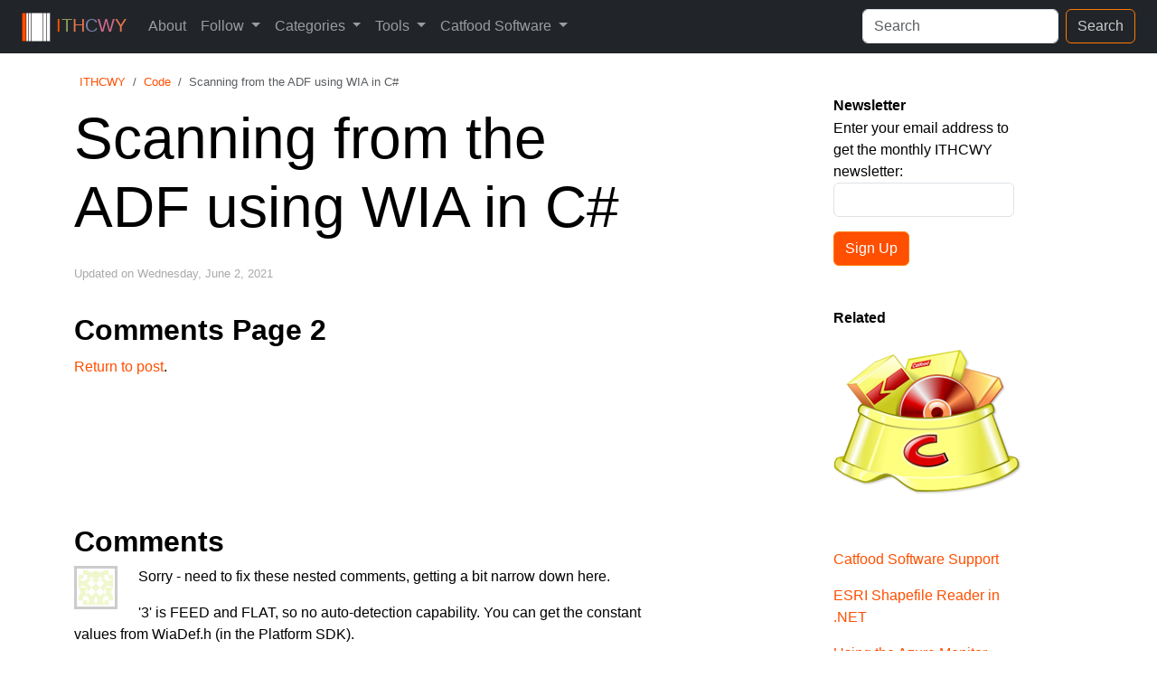

--- FILE ---
content_type: text/html; charset=utf-8
request_url: https://ithoughthecamewithyou.com/Post/scanning-from-the-adf-using-wia-in-c?page=2
body_size: 7384
content:
<!DOCTYPE html>
<html lang="en">
<head>
    <meta charset="utf-8" />
    <meta name="viewport" content="width=device-width, initial-scale=1, shrink-to-fit=no">
    <meta name="author" content="Robert Ellison">
    <meta property="og:site_name" content="I Thought He Came With You">
    <link rel="alternate" type="application/rss+xml" title="I Thought He Came With You RSS Feed" href="/syndication.axd">

    <link rel="canonical" href="https://ithoughthecamewithyou.com/post/scanning-from-the-adf-using-wia-in-c?page=2">
    <link rel="webmention" href="https://ithoughthecamewithyou.com/Home/Mention">
    <link rel="alternate" type="application/activity+json" href="https://fed.brid.gy/r/https://ithoughthecamewithyou.com/post/scanning-from-the-adf-using-wia-in-c">

            <meta name="description" content="How to make a scanner use the document feeder (ADF) rather than the flatbed using WIA from C#.">
                <meta name="robots" content="index, follow">
    <meta name="twitter:card" content="summary" />
    <meta property="og:title" content="Scanning from the ADF using WIA in C#">
    <meta property="og:type" content="article">
    <meta property="og:url" content="https://ithoughthecamewithyou.com/post/scanning-from-the-adf-using-wia-in-c">
    <meta property="og:description" content="How to make a scanner use the document feeder (ADF) rather than the flatbed using WIA from C#.">

            <meta property="og:image" content="https://ithoughthecamewithyou.com/image.axd?picture=Scanner-a110ab4a24b74aa887ba35c58af40b4e.png&fmt=16">
            <link rel="preload" href="https://ithoughthecamewithyou.com/image.axd?picture=Scanner-a110ab4a24b74aa887ba35c58af40b4e.png" as="image" fetchpriority="high">
            <script type="application/ld&#x2B;json">
        {
        "@context": "https://schema.org",
        "@type": "Article",
        "headline": "Scanning from the ADF using WIA in C#",

                "image": [
                        "https://ithoughthecamewithyou.com/image.axd?picture=Scanner-a110ab4a24b74aa887ba35c58af40b4e.png&fmt=1",
                        "https://ithoughthecamewithyou.com/image.axd?picture=Scanner-a110ab4a24b74aa887ba35c58af40b4e.png&fmt=4",
                        "https://ithoughthecamewithyou.com/image.axd?picture=Scanner-a110ab4a24b74aa887ba35c58af40b4e.png&fmt=16"
                ],
                        "articleSection": "code",
        "keywords": "pdf,scanning,wia,pdfscan,scan,scanner,scantopdf",
        "url": "https://ithoughthecamewithyou.com/post/scanning-from-the-adf-using-wia-in-c?page=2",
        "mainEntityOfPage": "https://ithoughthecamewithyou.com/post/scanning-from-the-adf-using-wia-in-c",
        "datePublished": "2010-05-29T16:33:00Z",
        "dateCreated": "2010-05-29T16:33:00Z",
        "dateModified": "2021-06-02T17:00:49Z",
        "commentCount": "27",
        "description": "How to make a scanner use the document feeder (ADF) rather than the flatbed using WIA from C#.",
        "author": {
            "@type": "Person",
            "@id": "https://ithoughthecamewithyou.com/robertellison#robertellison",
            "name": "Robert Ellison",
            "url": "https://ithoughthecamewithyou.com/robertellison"
            }
        }
    </script>
    <title>Scanning from the ADF using WIA in C# - Page 2 - I Thought He Came With You</title>
    <link rel="shortcut icon" type="image/svg" href="/favicon.svg">
        <link rel="stylesheet" href="/css/bundle.css?v=B7YDRQ4qABaVGIxlbxQpuTZfSt0" />
    <script async src="https://www.googletagmanager.com/gtag/js?id=G-64R3Y1ZYGY"></script>
    <script>
        window.dataLayer = window.dataLayer || [];
        function gtag() { dataLayer.push(arguments); }
        gtag('js', new Date());
        
        gtag('config', 'G-64R3Y1ZYGY', { 'ithcwy_title': '"Scanning from the ADF using WIA in C# - Page 2 - I Thought He Came With You"' 
, 'ithcwy_category': 'code', 'ithcwy_firsttag': 'pdf'        , 'ithcwy_pubyear': '2010'
        , 'ithcwy_pubmonth': '5'
        , 'ithcwy_modyear': '2021'
        , 'ithcwy_modmonth': '6'
        , 'ithcwy_words': '747'
        , 'ithcwy_wordsbucket': '701 - 800'
        , 'ithcwy_shares': '0'
        , 'ithcwy_comments': '27'
        , 'ithcwy_index': 'index'
        , 'ithcwy_image': 'image'
 });
        
    </script>   
</head>
<body>
    <header b-ygc9lcnkgt>
        <nav b-ygc9lcnkgt class="navbar navbar-dark bg-dark navbar-expand-md px-3 px-md-4">
            <a b-ygc9lcnkgt class="navbar-brand" href="/" title="I Thought He Came With You (ITHCWY)">
                <svg xmlns="http://www.w3.org/2000/svg" width="32" height="32" viewBox="0 0 300 300" class="d-inline-block align-middle">

    <rect x="1.5000" y="1.5" width="45.4592" height="297" fill="#FF4F00" stroke="black" stroke-width="3" /><rect x="46.9592" y="1.5" width="24.2449" height="297" fill="#ffffff" stroke="black" stroke-width="3" /><rect x="71.2041" y="1.5" width="30.3061" height="297" fill="#ffffff" stroke="black" stroke-width="3" /><rect x="101.5102" y="1.5" width="118.1939" height="297" fill="#ffffff" stroke="black" stroke-width="3" /><rect x="219.7041" y="1.5" width="39.3980" height="297" fill="#ffffff" stroke="black" stroke-width="3" /><rect x="259.1020" y="1.5" width="36.3980" height="297" fill="#ffffff" stroke="black" stroke-width="3" /></svg>
                <span style="color:#FF4F00">I</span><span style="color:#8B9E5C">T</span><span style="color:#E97451">H</span><span style="color:#7A82AB">C</span><span style="color:#D46A8C">W</span><span style="color:#E97451">Y</span>
            </a>
            <button b-ygc9lcnkgt class="navbar-toggler" type="button" aria-label="Menu" data-bs-toggle="collapse" data-bs-target="#main-navigation">
                <span b-ygc9lcnkgt class="navbar-toggler-icon"></span>
            </button>
            <div b-ygc9lcnkgt class="collapse navbar-collapse" id="main-navigation">
                <ul b-ygc9lcnkgt class="navbar-nav me-auto">
                    <li b-ygc9lcnkgt class="nav-item">
                        <a b-ygc9lcnkgt class="nav-link" href="/robertellison">About</a>
                    </li>
                    <li b-ygc9lcnkgt class="nav-item dropdown">
                        <a b-ygc9lcnkgt class="nav-link dropdown-toggle" href="#" id="navbarDropdownSubs" role="button" data-bs-toggle="dropdown" aria-expanded="false">
                            Follow
                        </a>
                        <div b-ygc9lcnkgt class="dropdown-menu" aria-labelledby="navbarDropdownSubs">
                            <a b-ygc9lcnkgt class="dropdown-item" href="/page/email"><span style="color:#D46A8C">&#x25cf;</span> Newsletter</a>
                            <a b-ygc9lcnkgt class="dropdown-item" onclick="gtag('event', 'subscribe', { 'event_category': 'feed' });" href="/syndication.axd"><span style="color:#D46A8C">&#x25cf;</span> RSS</a>
                        </div>
                    </li>
                    <li b-ygc9lcnkgt class="nav-item dropdown">
                        <a b-ygc9lcnkgt class="nav-link dropdown-toggle" href="#" id="navbarDropdownCats" role="button" data-bs-toggle="dropdown" aria-expanded="false">
                            Categories
                        </a>
                        <div b-ygc9lcnkgt class="dropdown-menu" aria-labelledby="navbarDropdownCats">
                                <a b-ygc9lcnkgt class="dropdown-item" href="/code"><span style="color:#FF4F00">&#x25cf;</span> Code</a>
                                <a b-ygc9lcnkgt class="dropdown-item" href="/etc"><span style="color:#D46A8C">&#x25cf;</span> Etc</a>
                                <a b-ygc9lcnkgt class="dropdown-item" href="/hike"><span style="color:#4A9A8E">&#x25cf;</span> Hikes</a>
                                <a b-ygc9lcnkgt class="dropdown-item" href="/photo"><span style="color:#E97451">&#x25cf;</span> Photos</a>
                                <a b-ygc9lcnkgt class="dropdown-item" href="/politics"><span style="color:#8B9E5C">&#x25cf;</span> Politics</a>
                                <a b-ygc9lcnkgt class="dropdown-item" href="/timelapse"><span style="color:#F7B981">&#x25cf;</span> Timelapse</a>
                        </div>
                    </li>
                    <li b-ygc9lcnkgt class="nav-item dropdown">
                        <a b-ygc9lcnkgt class="nav-link dropdown-toggle" href="#" id="navbarDropdownTools" role="button" data-bs-toggle="dropdown" aria-expanded="false">
                            Tools
                        </a>
                        <div b-ygc9lcnkgt class="dropdown-menu" aria-labelledby="navbarDropdownTools">
                            <a b-ygc9lcnkgt class="dropdown-item" href="/post/rob-20"><span style="color:#FF4F00">&#x25cf;</span> Rob 2.0</a>
                            <a b-ygc9lcnkgt class="dropdown-item" href="/post/global-cloud-cover-48-hour-video-updated-hourly"><span style="color:#D46A8C">&#x25cf;</span> Global Clouds</a>
                            <a b-ygc9lcnkgt class="dropdown-item" href="/page/goldengatefogprediction"><span style="color:#D46A8C">&#x25cf;</span> GG Fog Prediction</a>
                            <a b-ygc9lcnkgt class="dropdown-item" href="/home/random" rel="nofollow"><span style="color:#D46A8C">&#x25cf;</span> Random Post</a>
                            <a b-ygc9lcnkgt class="dropdown-item" href="/page/sitemap" rel="nofollow"><span style="color:#D46A8C">&#x25cf;</span> Sitemap</a>
                        </div>
                    </li>
                    <li b-ygc9lcnkgt class="nav-item dropdown">
                        <a b-ygc9lcnkgt class="nav-link dropdown-toggle" href="#" id="navbarDropdownSoft" role="button" data-bs-toggle="dropdown" aria-expanded="false">
                            Catfood Software
                        </a>
                        <div b-ygc9lcnkgt class="dropdown-menu" aria-labelledby="navbarDropdownSoft">
                            <a b-ygc9lcnkgt class="dropdown-item" href="/post/catfood-earth"><span style="color:#FF4F00">&#x25cf;</span> Catfood Earth</a>
                            <a b-ygc9lcnkgt class="dropdown-item" href="/post/catfood-webcamsaver"><span style="color:#FF4F00">&#x25cf;</span> Catfood WebCamSaver</a>
                        </div>
                    </li>
                </ul>
                <form class="d-flex ms-auto" method="get" action="/search">
                    <input b-ygc9lcnkgt class="form-control me-2" type="search" placeholder="Search" aria-label="Search Text" name="q">
                    <button b-ygc9lcnkgt class="btn btn-outline-success my-2 my-sm-0" aria-label="Start Search" type="submit">Search</button>
                </form>
            </div>
        </nav>
    </header>
    <div b-ygc9lcnkgt class="container-lg">
        <div b-ygc9lcnkgt class="row">
            <div b-ygc9lcnkgt class="col-lg-8 me-auto">
                <div b-ygc9lcnkgt id="main-content">
                    <main b-ygc9lcnkgt>
                        
<!-- Post ID: e7e8a6cd-6b0b-4ff9-af24-6249c2851b79 -->

    <script type="application/ld&#x2B;json">
        {
        "@context": "http://schema.org",
        "@type": "BreadcrumbList",
        "itemListElement": [{
        "@type": "ListItem",
        "position": 1,
        "item": {
        "@id": "https://ithoughthecamewithyou.com/",
        "name": "ITHCWY"
        }
        },{
        "@type": "ListItem",
        "position": 2,
        "item": {
        "@id": "https://ithoughthecamewithyou.com/code",
        "name": "Code"
        }
        },{
        "@type": "ListItem",
        "position": 3,
        "item": {
        "@id": "https://ithoughthecamewithyou.com/post/scanning-from-the-adf-using-wia-in-c",
        "name": "Scanning from the ADF using WIA in C#"
        }
        }
        ]
        }
    </script>
    <nav aria-label="breadcrumb" class="breadcrumb">
        <ol class="breadcrumb">
            <li class="breadcrumb-item"><a href="/">ITHCWY</a></li>
            <li class="breadcrumb-item"><a href="/code">Code</a></li>
            <li class="breadcrumb-item active" aria-current="page">Scanning from the ADF using WIA in C#</li>
        </ol>
    </nav>

    <div class="post">
        <h1><a href="/post/scanning-from-the-adf-using-wia-in-c">Scanning from the ADF using WIA in C#</a></h1>
            <div class="update-date">Updated on Wednesday, June 2, 2021</div>
        <div class="text">
            <h2>Comments Page 2</h2>
            <p><a href="/post/scanning-from-the-adf-using-wia-in-c">Return to post</a>.</p>
        </div>
    </div>

<div id="start-comments">
            <div class="new-comments">
                <h2>Comments</h2>
                    <div class="new-comment" id="e49004739b774f5abb7ea769f873dbde">
                        <div class="new-comment-avatar"><img src="https://www.gravatar.com/avatar/00000000000000000000000000000000?s=48&amp;d=identicon" loading="lazy" width="48" height="48" alt="Rob Ellison" class="other"></div>
                        <div class="new-comment-content"><p>Sorry - need to fix these nested comments, getting a bit narrow down here.</p><p>'3' is FEED and FLAT, so no auto-detection capability. You can get the constant values from WiaDef.h (in the Platform SDK). </p><p>I'm out of ideas for now. I'll post back if I think of anything else. Please let me know if you figure this out so I can update the sample code if necessary.</p></div>
                        <div class="new-comment-footer">
                            <a href="https://ithoughthecamewithyou.com/post/scanning-from-the-adf-using-wia-in-c?page=2#e49004739b774f5abb7ea769f873dbde">&#8734;</a> | by Rob Ellison on Monday, September 27 2010
                        </div>
                    </div>
                    <div class="new-comment" id="8e6aa2606c2e4f57a24618f41b9febfb">
                        <div class="new-comment-avatar"><img src="https://www.gravatar.com/avatar/00000000000000000000000000000000?s=48&amp;d=identicon" loading="lazy" width="48" height="48" alt="Stephen" class="other"></div>
                        <div class="new-comment-content"><p>It comes back as 3.  I'm not certain which constant that is.  I am on Win 7 64bit.</p></div>
                        <div class="new-comment-footer">
                            <a href="https://ithoughthecamewithyou.com/post/scanning-from-the-adf-using-wia-in-c?page=2#8e6aa2606c2e4f57a24618f41b9febfb">&#8734;</a> | by Stephen on Monday, September 27 2010
                        </div>
                    </div>
                    <div class="new-comment" id="641d67b83ccc44619fe6f1cda0d044dd">
                        <div class="new-comment-avatar"><img src="https://www.gravatar.com/avatar/00000000000000000000000000000000?s=48&amp;d=identicon" loading="lazy" width="48" height="48" alt="Rob Ellison" class="other"></div>
                        <div class="new-comment-content"><p>What is reported for the WIA_DPS_DOCUMENT_HANDLING_CAPABILITIES property (see comments above with MSDN link)?</p></div>
                        <div class="new-comment-footer">
                            <a href="https://ithoughthecamewithyou.com/post/scanning-from-the-adf-using-wia-in-c?page=2#641d67b83ccc44619fe6f1cda0d044dd">&#8734;</a> | by Rob Ellison on Monday, September 27 2010
                        </div>
                    </div>
                    <div class="new-comment" id="040fce9b46364677ab13d7625a119c07">
                        <div class="new-comment-avatar"><img src="https://www.gravatar.com/avatar/00000000000000000000000000000000?s=48&amp;d=identicon" loading="lazy" width="48" height="48" alt="Stephen" class="other"></div>
                        <div class="new-comment-content"><p>Brother MFC-7340.  I uninstalled and reinstsalled the device, double checked that the drivers were accurately installed and I get the same results.</p></div>
                        <div class="new-comment-footer">
                            <a href="https://ithoughthecamewithyou.com/post/scanning-from-the-adf-using-wia-in-c?page=2#040fce9b46364677ab13d7625a119c07">&#8734;</a> | by Stephen on Monday, September 27 2010
                        </div>
                    </div>
                    <div class="new-comment" id="31e9c3dd13a641fbbd0d27d22de17443">
                        <div class="new-comment-avatar"><img src="https://www.gravatar.com/avatar/00000000000000000000000000000000?s=48&amp;d=identicon" loading="lazy" width="48" height="48" alt="Rob Ellison" class="other"></div>
                        <div class="new-comment-content"><p>What is the device that you're trying to work with? Have you tried checking to see if you have the latest drivers installed?</p></div>
                        <div class="new-comment-footer">
                            <a href="https://ithoughthecamewithyou.com/post/scanning-from-the-adf-using-wia-in-c?page=2#31e9c3dd13a641fbbd0d27d22de17443">&#8734;</a> | by Rob Ellison on Monday, September 27 2010
                        </div>
                    </div>
                    <div class="new-comment" id="88c515e969c44d928e57f2b8600501c3">
                        <div class="new-comment-avatar"><img src="https://www.gravatar.com/avatar/00000000000000000000000000000000?s=48&amp;d=identicon" loading="lazy" width="48" height="48" alt="Stephen" class="other"></div>
                        <div class="new-comment-content"><p>I took out the check for status and it throws a value out of expected range exception when it calls ShowTransfer.  If I don't try to set the prop, it automatically goes to the flatbed.  This is driving me insane.</p></div>
                        <div class="new-comment-footer">
                            <a href="https://ithoughthecamewithyou.com/post/scanning-from-the-adf-using-wia-in-c?page=2#88c515e969c44d928e57f2b8600501c3">&#8734;</a> | by Stephen on Monday, September 27 2010
                        </div>
                    </div>
                    <div class="new-comment" id="d1f342765bf64e83a2ef288c8e7dc9e0">
                        <div class="new-comment-avatar"><img src="https://www.gravatar.com/avatar/00000000000000000000000000000000?s=48&amp;d=identicon" loading="lazy" width="48" height="48" alt="Stephen" class="other"></div>
                        <div class="new-comment-content"><p>It throws an exception that the value is not in range when the ShowTransfer method is called.  If I comment out trying to change the prop, it automatically selects the flatbed.</p></div>
                        <div class="new-comment-footer">
                            <a href="https://ithoughthecamewithyou.com/post/scanning-from-the-adf-using-wia-in-c?page=2#d1f342765bf64e83a2ef288c8e7dc9e0">&#8734;</a> | by Stephen on Monday, September 27 2010
                        </div>
                    </div>
                    <div class="new-comment" id="7b55f2a5ee10438eb63e13b6c4967c28">
                        <div class="new-comment-avatar"><img src="https://www.gravatar.com/avatar/00000000000000000000000000000000?s=48&amp;d=identicon" loading="lazy" width="48" height="48" alt="Rob Ellison" class="other"></div>
                        <div class="new-comment-content"><p>No exception? It just hangs?</p><p>I know that some devices can detect if a document is in the ADF in which case you might not need to set the ADF option before scanning. If you comment this out does it get any further?</p></div>
                        <div class="new-comment-footer">
                            <a href="https://ithoughthecamewithyou.com/post/scanning-from-the-adf-using-wia-in-c?page=2#7b55f2a5ee10438eb63e13b6c4967c28">&#8734;</a> | by Rob Ellison on Monday, September 27 2010
                        </div>
                    </div>
                    <div class="new-comment" id="3dba06149a1f403591f293a69e840729">
                        <div class="new-comment-avatar"><img src="https://www.gravatar.com/avatar/00000000000000000000000000000000?s=48&amp;d=identicon" loading="lazy" width="48" height="48" alt="Stephen" class="other"></div>
                        <div class="new-comment-content"><p>This code doesn't work for me.  It stalls after checking the handling status.  It acts like it is not setting the device handling to the feeder.  Is there an issue with specific devices not being able to be set from WIA?</p></div>
                        <div class="new-comment-footer">
                            <a href="https://ithoughthecamewithyou.com/post/scanning-from-the-adf-using-wia-in-c?page=2#3dba06149a1f403591f293a69e840729">&#8734;</a> | by Stephen on Monday, September 27 2010
                        </div>
                    </div>
                    <div class="new-comment" id="fb5d0e84db8b474e8c8681203475f766">
                        <div class="new-comment-avatar"><img src="https://www.gravatar.com/avatar/00000000000000000000000000000000?s=48&amp;d=identicon" loading="lazy" width="48" height="48" alt="Aurelio" class="other"></div>
                        <div class="new-comment-content"><p>Thanks a lot Rob!</p></div>
                        <div class="new-comment-footer">
                            <a href="https://ithoughthecamewithyou.com/post/scanning-from-the-adf-using-wia-in-c?page=2#fb5d0e84db8b474e8c8681203475f766">&#8734;</a> | by Aurelio on Wednesday, August 25 2010
                        </div>
                    </div>
            </div>
            <nav aria-label="Comments Navigation" class="pagination">
                <ul class="pagination flex-wrap">
                        <li class="page-item"><a class="page-link" href="/post/scanning-from-the-adf-using-wia-in-c?page=1">Prev</a></li>
                            <li class="page-item"><a class="page-link" href="/post/scanning-from-the-adf-using-wia-in-c?page=1">1</a></li>
                            <li class="page-item active"><a class="page-link" href="/post/scanning-from-the-adf-using-wia-in-c?page=2">2</a></li>
                            <li class="page-item"><a class="page-link" href="/post/scanning-from-the-adf-using-wia-in-c?page=3">3</a></li>
                        <li class="page-item"><a class="page-link" href="/post/scanning-from-the-adf-using-wia-in-c?page=3">Next</a></li>
                </ul>
            </nav>
    <div class="comment-form-bs">
        <h2 id="add-comment">Add Comment</h2>
        <p>
            All comments are moderated. Your email address is used to display a <a href="https://en.gravatar.com/" rel="nofollow">Gravatar</a>
            and optionally for notification of new comments and to sign up for the newsletter.
        </p>
<form action="/post/scanning-from-the-adf-using-wia-in-c" method="post"><input id="Slug" name="Slug" type="hidden" value="scanning-from-the-adf-using-wia-in-c" />            <input type="hidden" name="score" class="rchs" />
            <div class="mb-3">
                <label for="NewCommentName">Your Name:</label>
                <input autocomplete="name" class="form-control" id="NewCommentName" name="NewCommentName" type="text" value="" />
            </div>
            <div class="mb-3">
                <label for="NewCommentEmail">Email Address:</label>
                <input autocomplete="email" class="form-control" id="NewCommentEmail" name="NewCommentEmail" type="text" value="" />
            </div>
            <div class="form-check mb-3">
                <input checked="checked" class="form-check-input" data-val="true" data-val-required="The Email me when new comments are added to this page field is required." id="NewCommentNotify" name="NewCommentNotify" type="checkbox" value="true" />
                <label class="form-check-label" for="NewCommentNotify">Email me when new comments are added to this page</label>
            </div>
            <div class="form-check mb-3">
                <input checked="checked" class="form-check-input" data-val="true" data-val-required="The Sign me up for the ITHCWY monthly newsletter field is required." id="NewCommentNewsletter" name="NewCommentNewsletter" type="checkbox" value="true" />
                <label class="form-check-label" for="NewCommentNewsletter">Sign me up for the ITHCWY monthly newsletter</label>
            </div>
            <div class="mb-3">
                <label for="NewCommentContent">Comment (no HTML or links):</label>
                <textarea class="form-control" id="NewCommentContent" name="NewCommentContent" rows="5">
</textarea>
            </div>
            <button type="submit" class="btn btn-primary">Add Comment</button>
<input name="__RequestVerificationToken" type="hidden" value="CfDJ8FyEw3U5DgVJsmH2duR6vT8j0T78dxdeuh6VUredriFMaOjf7bzvUSgjZJbTtKpL1zwaO8sC1qjlwa2tc4fZgmZpoT67BTbFPepJcMZF6fx1PP5858t2RYmOy876nFzU5TTzhrOG7Gix94cAalj0eg4" /><input name="NewCommentNotify" type="hidden" value="false" /><input name="NewCommentNewsletter" type="hidden" value="false" /></form>    </div>
</div>










                    </main>
                </div>
            </div>
            <div b-ygc9lcnkgt class="col-lg-4 ms-auto">
                <div b-ygc9lcnkgt id="side-content">
                    <aside b-ygc9lcnkgt>
                        <div b-ygc9lcnkgt class="sidebit">
                            <h3 b-ygc9lcnkgt>Newsletter</h3>
                            <form method="post" action="/page/email">
                                <input b-ygc9lcnkgt type="hidden" name="score" class="rchs" />
                                <div b-ygc9lcnkgt class="mb-3">
                                    <label b-ygc9lcnkgt for="email-sidebar">Enter your email address to get the monthly ITHCWY newsletter:</label>
                                    <input b-ygc9lcnkgt autocomplete="email" type="email" id="email-sidebar" class="form-control" name="Email">
                                </div>
                                <button b-ygc9lcnkgt type="submit" class="btn btn-primary">Sign Up</button>
                            </form>
                        </div>


        <div class="sidebit">
            <h3>Related</h3>
            <div class="sideimg"><a href="/post/catfood-software-support" title="Catfood Software Support" class="rpi-link"><img class="rpi-img" src="/image.axd?picture=Catfood-Software-Support-7bbec942f5f14190b11c6621a71a929a_sbtn.webp" width="210" height="210" alt="Catfood Software Support" /></a></div>

                <p class="read-next"><a href="/post/catfood-software-support">Catfood Software Support</a></p>
                <p class="read-next"><a href="/post/esri-shapefile-reader-in-net">ESRI Shapefile Reader in .NET</a></p>
                <p class="read-next"><a href="/post/using-the-azure-monitor-rest-api-from-google-apps-script">Using the Azure Monitor REST API from Google Apps Script</a></p>
                <p class="read-next"><a href="/post/automate-google-pagespeed-insights-with-apps-script">Automate Google PageSpeed Insights and Core Web Vitals (CrUX) Logging with Apps Script</a></p>
                <p class="read-next"><a href="/post/long-term-solar-powered-time-lapse-camera-using-arduino">Long term solar powered time lapse camera using Arduino</a></p>
        </div>


        <div class="sidebit">
            <h3>Popular Code Posts</h3>
                <p><a href="/post/export-google-fit-daily-steps-to-a-google-sheet">Export Google Fit Daily Steps, Weight and Distance to a Google Sheet</a></p>
    <p><a href="/post/catfood-earth">Catfood Earth</a></p>
    <p><a href="/post/download-a-sharepoint-file-with-graphserviceclient-microsoft-graph-api">Download a Sharepoint File with GraphServiceClient (Microsoft Graph API)</a></p>
    <p><a href="/post/which-pge-rate-plan-works-best-for-ev-charging">Which PG&amp;E rate plan works best for EV charging?</a></p>
    <p><a href="/post/monitor-page-index-status-with-google-sheets-apps-script-and-the-google-search-console-api">Monitor page index status with Google Sheets, Apps Script and the Google Search Console API</a></p>
    <p><a href="/post/improving-the-accuracy-of-the-new-catfood-earth-clouds-layer">Improving the accuracy of the new Catfood Earth clouds layer</a></p>
    <p><a href="/post/scanning-from-the-adf-using-wia-in-c">Scanning from the ADF using WIA in C#</a></p>
    <p><a href="/post/long-term-solar-powered-time-lapse-camera-using-arduino">Long term solar powered time lapse camera using Arduino</a></p>
    <p><a href="/post/catfood-webcamsaver">Catfood WebCamSaver</a></p>
    <p><a href="/post/vibe-coding-a-vibe-video-editor">Vibe Coding a Vibe Video Editor</a></p>

        </div>


        <div class="sidebit">
            <h3>Recent Code Posts</h3>
                <p><a href="/post/blog-engine-upgrade">Blog Engine Upgrade</a></p>
    <p><a href="/post/aurora-the-raspberry-pi-smart-assistant">Aurora, the Raspberry Pi Smart Assistant</a></p>
    <p><a href="/post/annual-android-antics">Annual Android Antics</a></p>
    <p><a href="/post/get-an-email-when-a-new-openai-model-is-available-via-the-api">Get an email when a new OpenAI model is available via the API</a></p>
    <p><a href="/post/set-todoist-label-colors-automatically-using-openai-embeddings">Set Todoist Label Colors Automatically Using OpenAI Embeddings</a></p>
    <p><a href="/post/vibe-coding-a-vibe-video-editor">Vibe Coding a Vibe Video Editor</a></p>
    <p><a href="/post/vernal-spring-equinox-2025">Vernal (Spring) Equinox 2025</a></p>
    <p><a href="/post/building-a-digital-photo-frame">Building a Digital Photo Frame</a></p>
    <p><a href="/post/simple-perceptron">Simple Perceptron</a></p>
    <p><a href="/post/adding-ai-to-todoist-with-google-apps-script-and-openai">Adding AI to Todoist with Google Apps Script and OpenAI</a></p>

        </div>
                    </aside>
                </div>
            </div>
        </div>
    </div>
    <footer b-ygc9lcnkgt class="page-footer">
        <div b-ygc9lcnkgt class="container-fluid">
            <div b-ygc9lcnkgt class="row">
                <div b-ygc9lcnkgt class="col-lg-4 mx-auto">
                    <div b-ygc9lcnkgt class="text-center">
                        <p b-ygc9lcnkgt><a href="/post/How-many-people-dont-read-this-blog" title="Number of people who haven't visited I Thought He Came With You">8,166,454,530</a></p>
                        <p b-ygc9lcnkgt><a b-ygc9lcnkgt href="/page/email">Newsletter</a></p>
                        <p b-ygc9lcnkgt><a b-ygc9lcnkgt href="/syndication.axd" onclick="gtag('event', 'subscribe', { 'event_category': 'feed' });" title="Subscribe to ITHCWY via RSS">RSS</a></p>
                    </div>
                </div>
                <div b-ygc9lcnkgt class="col-lg-4 mx-auto">
                    <div b-ygc9lcnkgt class="text-center">
                        <p b-ygc9lcnkgt><a b-ygc9lcnkgt href="/robertellison">About / Contact</a></p>
                        <p b-ygc9lcnkgt><a b-ygc9lcnkgt href="/page/privacy">Privacy Policy</a></p>
                        <p b-ygc9lcnkgt><a b-ygc9lcnkgt href="/page/sitemap">Sitemap</a></p>
                    </div>
                </div>
                <div b-ygc9lcnkgt class="col-lg-4 mx-auto">
                    <div b-ygc9lcnkgt class="text-center">
                        <address b-ygc9lcnkgt>
                            <p b-ygc9lcnkgt>2475 15th Ave, San Francisco CA 94116 USA</p>
                            <p b-ygc9lcnkgt><a b-ygc9lcnkgt href="/cdn-cgi/l/email-protection#a9dbc6cbe9cac8ddcfc6c6cd87c7ccdd" rel="noopener nofollow" target="_blank"><span class="__cf_email__" data-cfemail="a4d6cbc6e4c7c5d0c2cbcbc08acac1d0">[email&#160;protected]</span></a></p>
                        </address>
                    </div>
                </div>
            </div>
        </div>
    </footer>
        <script data-cfasync="false" src="/cdn-cgi/scripts/5c5dd728/cloudflare-static/email-decode.min.js"></script><script src="/js/bundle.js?v=cvCEduPt4L9PaQ5hmYLDBo2GsTY"></script>
        <script>
            

        </script>        
    <script async defer src="https://www.google.com/recaptcha/api.js?render=6LfPku4UAAAAANGEtpGo20zVluRJCk-CZeqYgmtc" onload="ReCaptchaLoaded();" fetchpriority="low"></script>
    <script>
        window._mfq = window._mfq || [];
        (function () {
            var mf = document.createElement("script");
            mf.type = "text/javascript"; mf.async = true;
            mf.src = "//cdn.mouseflow.com/projects/df774236-5392-4976-98d2-8b060ddf247f.js";
            document.getElementsByTagName("head")[0].appendChild(mf);
        })();
    </script>
    

<script defer src="https://static.cloudflareinsights.com/beacon.min.js/vcd15cbe7772f49c399c6a5babf22c1241717689176015" integrity="sha512-ZpsOmlRQV6y907TI0dKBHq9Md29nnaEIPlkf84rnaERnq6zvWvPUqr2ft8M1aS28oN72PdrCzSjY4U6VaAw1EQ==" data-cf-beacon='{"version":"2024.11.0","token":"4c8bd744095f407db858a1f948144862","server_timing":{"name":{"cfCacheStatus":true,"cfEdge":true,"cfExtPri":true,"cfL4":true,"cfOrigin":true,"cfSpeedBrain":true},"location_startswith":null}}' crossorigin="anonymous"></script>
</body>
</html>


--- FILE ---
content_type: text/html; charset=utf-8
request_url: https://www.google.com/recaptcha/api2/anchor?ar=1&k=6LfPku4UAAAAANGEtpGo20zVluRJCk-CZeqYgmtc&co=aHR0cHM6Ly9pdGhvdWdodGhlY2FtZXdpdGh5b3UuY29tOjQ0Mw..&hl=en&v=PoyoqOPhxBO7pBk68S4YbpHZ&size=invisible&anchor-ms=20000&execute-ms=30000&cb=vm07xqlawnkm
body_size: 48917
content:
<!DOCTYPE HTML><html dir="ltr" lang="en"><head><meta http-equiv="Content-Type" content="text/html; charset=UTF-8">
<meta http-equiv="X-UA-Compatible" content="IE=edge">
<title>reCAPTCHA</title>
<style type="text/css">
/* cyrillic-ext */
@font-face {
  font-family: 'Roboto';
  font-style: normal;
  font-weight: 400;
  font-stretch: 100%;
  src: url(//fonts.gstatic.com/s/roboto/v48/KFO7CnqEu92Fr1ME7kSn66aGLdTylUAMa3GUBHMdazTgWw.woff2) format('woff2');
  unicode-range: U+0460-052F, U+1C80-1C8A, U+20B4, U+2DE0-2DFF, U+A640-A69F, U+FE2E-FE2F;
}
/* cyrillic */
@font-face {
  font-family: 'Roboto';
  font-style: normal;
  font-weight: 400;
  font-stretch: 100%;
  src: url(//fonts.gstatic.com/s/roboto/v48/KFO7CnqEu92Fr1ME7kSn66aGLdTylUAMa3iUBHMdazTgWw.woff2) format('woff2');
  unicode-range: U+0301, U+0400-045F, U+0490-0491, U+04B0-04B1, U+2116;
}
/* greek-ext */
@font-face {
  font-family: 'Roboto';
  font-style: normal;
  font-weight: 400;
  font-stretch: 100%;
  src: url(//fonts.gstatic.com/s/roboto/v48/KFO7CnqEu92Fr1ME7kSn66aGLdTylUAMa3CUBHMdazTgWw.woff2) format('woff2');
  unicode-range: U+1F00-1FFF;
}
/* greek */
@font-face {
  font-family: 'Roboto';
  font-style: normal;
  font-weight: 400;
  font-stretch: 100%;
  src: url(//fonts.gstatic.com/s/roboto/v48/KFO7CnqEu92Fr1ME7kSn66aGLdTylUAMa3-UBHMdazTgWw.woff2) format('woff2');
  unicode-range: U+0370-0377, U+037A-037F, U+0384-038A, U+038C, U+038E-03A1, U+03A3-03FF;
}
/* math */
@font-face {
  font-family: 'Roboto';
  font-style: normal;
  font-weight: 400;
  font-stretch: 100%;
  src: url(//fonts.gstatic.com/s/roboto/v48/KFO7CnqEu92Fr1ME7kSn66aGLdTylUAMawCUBHMdazTgWw.woff2) format('woff2');
  unicode-range: U+0302-0303, U+0305, U+0307-0308, U+0310, U+0312, U+0315, U+031A, U+0326-0327, U+032C, U+032F-0330, U+0332-0333, U+0338, U+033A, U+0346, U+034D, U+0391-03A1, U+03A3-03A9, U+03B1-03C9, U+03D1, U+03D5-03D6, U+03F0-03F1, U+03F4-03F5, U+2016-2017, U+2034-2038, U+203C, U+2040, U+2043, U+2047, U+2050, U+2057, U+205F, U+2070-2071, U+2074-208E, U+2090-209C, U+20D0-20DC, U+20E1, U+20E5-20EF, U+2100-2112, U+2114-2115, U+2117-2121, U+2123-214F, U+2190, U+2192, U+2194-21AE, U+21B0-21E5, U+21F1-21F2, U+21F4-2211, U+2213-2214, U+2216-22FF, U+2308-230B, U+2310, U+2319, U+231C-2321, U+2336-237A, U+237C, U+2395, U+239B-23B7, U+23D0, U+23DC-23E1, U+2474-2475, U+25AF, U+25B3, U+25B7, U+25BD, U+25C1, U+25CA, U+25CC, U+25FB, U+266D-266F, U+27C0-27FF, U+2900-2AFF, U+2B0E-2B11, U+2B30-2B4C, U+2BFE, U+3030, U+FF5B, U+FF5D, U+1D400-1D7FF, U+1EE00-1EEFF;
}
/* symbols */
@font-face {
  font-family: 'Roboto';
  font-style: normal;
  font-weight: 400;
  font-stretch: 100%;
  src: url(//fonts.gstatic.com/s/roboto/v48/KFO7CnqEu92Fr1ME7kSn66aGLdTylUAMaxKUBHMdazTgWw.woff2) format('woff2');
  unicode-range: U+0001-000C, U+000E-001F, U+007F-009F, U+20DD-20E0, U+20E2-20E4, U+2150-218F, U+2190, U+2192, U+2194-2199, U+21AF, U+21E6-21F0, U+21F3, U+2218-2219, U+2299, U+22C4-22C6, U+2300-243F, U+2440-244A, U+2460-24FF, U+25A0-27BF, U+2800-28FF, U+2921-2922, U+2981, U+29BF, U+29EB, U+2B00-2BFF, U+4DC0-4DFF, U+FFF9-FFFB, U+10140-1018E, U+10190-1019C, U+101A0, U+101D0-101FD, U+102E0-102FB, U+10E60-10E7E, U+1D2C0-1D2D3, U+1D2E0-1D37F, U+1F000-1F0FF, U+1F100-1F1AD, U+1F1E6-1F1FF, U+1F30D-1F30F, U+1F315, U+1F31C, U+1F31E, U+1F320-1F32C, U+1F336, U+1F378, U+1F37D, U+1F382, U+1F393-1F39F, U+1F3A7-1F3A8, U+1F3AC-1F3AF, U+1F3C2, U+1F3C4-1F3C6, U+1F3CA-1F3CE, U+1F3D4-1F3E0, U+1F3ED, U+1F3F1-1F3F3, U+1F3F5-1F3F7, U+1F408, U+1F415, U+1F41F, U+1F426, U+1F43F, U+1F441-1F442, U+1F444, U+1F446-1F449, U+1F44C-1F44E, U+1F453, U+1F46A, U+1F47D, U+1F4A3, U+1F4B0, U+1F4B3, U+1F4B9, U+1F4BB, U+1F4BF, U+1F4C8-1F4CB, U+1F4D6, U+1F4DA, U+1F4DF, U+1F4E3-1F4E6, U+1F4EA-1F4ED, U+1F4F7, U+1F4F9-1F4FB, U+1F4FD-1F4FE, U+1F503, U+1F507-1F50B, U+1F50D, U+1F512-1F513, U+1F53E-1F54A, U+1F54F-1F5FA, U+1F610, U+1F650-1F67F, U+1F687, U+1F68D, U+1F691, U+1F694, U+1F698, U+1F6AD, U+1F6B2, U+1F6B9-1F6BA, U+1F6BC, U+1F6C6-1F6CF, U+1F6D3-1F6D7, U+1F6E0-1F6EA, U+1F6F0-1F6F3, U+1F6F7-1F6FC, U+1F700-1F7FF, U+1F800-1F80B, U+1F810-1F847, U+1F850-1F859, U+1F860-1F887, U+1F890-1F8AD, U+1F8B0-1F8BB, U+1F8C0-1F8C1, U+1F900-1F90B, U+1F93B, U+1F946, U+1F984, U+1F996, U+1F9E9, U+1FA00-1FA6F, U+1FA70-1FA7C, U+1FA80-1FA89, U+1FA8F-1FAC6, U+1FACE-1FADC, U+1FADF-1FAE9, U+1FAF0-1FAF8, U+1FB00-1FBFF;
}
/* vietnamese */
@font-face {
  font-family: 'Roboto';
  font-style: normal;
  font-weight: 400;
  font-stretch: 100%;
  src: url(//fonts.gstatic.com/s/roboto/v48/KFO7CnqEu92Fr1ME7kSn66aGLdTylUAMa3OUBHMdazTgWw.woff2) format('woff2');
  unicode-range: U+0102-0103, U+0110-0111, U+0128-0129, U+0168-0169, U+01A0-01A1, U+01AF-01B0, U+0300-0301, U+0303-0304, U+0308-0309, U+0323, U+0329, U+1EA0-1EF9, U+20AB;
}
/* latin-ext */
@font-face {
  font-family: 'Roboto';
  font-style: normal;
  font-weight: 400;
  font-stretch: 100%;
  src: url(//fonts.gstatic.com/s/roboto/v48/KFO7CnqEu92Fr1ME7kSn66aGLdTylUAMa3KUBHMdazTgWw.woff2) format('woff2');
  unicode-range: U+0100-02BA, U+02BD-02C5, U+02C7-02CC, U+02CE-02D7, U+02DD-02FF, U+0304, U+0308, U+0329, U+1D00-1DBF, U+1E00-1E9F, U+1EF2-1EFF, U+2020, U+20A0-20AB, U+20AD-20C0, U+2113, U+2C60-2C7F, U+A720-A7FF;
}
/* latin */
@font-face {
  font-family: 'Roboto';
  font-style: normal;
  font-weight: 400;
  font-stretch: 100%;
  src: url(//fonts.gstatic.com/s/roboto/v48/KFO7CnqEu92Fr1ME7kSn66aGLdTylUAMa3yUBHMdazQ.woff2) format('woff2');
  unicode-range: U+0000-00FF, U+0131, U+0152-0153, U+02BB-02BC, U+02C6, U+02DA, U+02DC, U+0304, U+0308, U+0329, U+2000-206F, U+20AC, U+2122, U+2191, U+2193, U+2212, U+2215, U+FEFF, U+FFFD;
}
/* cyrillic-ext */
@font-face {
  font-family: 'Roboto';
  font-style: normal;
  font-weight: 500;
  font-stretch: 100%;
  src: url(//fonts.gstatic.com/s/roboto/v48/KFO7CnqEu92Fr1ME7kSn66aGLdTylUAMa3GUBHMdazTgWw.woff2) format('woff2');
  unicode-range: U+0460-052F, U+1C80-1C8A, U+20B4, U+2DE0-2DFF, U+A640-A69F, U+FE2E-FE2F;
}
/* cyrillic */
@font-face {
  font-family: 'Roboto';
  font-style: normal;
  font-weight: 500;
  font-stretch: 100%;
  src: url(//fonts.gstatic.com/s/roboto/v48/KFO7CnqEu92Fr1ME7kSn66aGLdTylUAMa3iUBHMdazTgWw.woff2) format('woff2');
  unicode-range: U+0301, U+0400-045F, U+0490-0491, U+04B0-04B1, U+2116;
}
/* greek-ext */
@font-face {
  font-family: 'Roboto';
  font-style: normal;
  font-weight: 500;
  font-stretch: 100%;
  src: url(//fonts.gstatic.com/s/roboto/v48/KFO7CnqEu92Fr1ME7kSn66aGLdTylUAMa3CUBHMdazTgWw.woff2) format('woff2');
  unicode-range: U+1F00-1FFF;
}
/* greek */
@font-face {
  font-family: 'Roboto';
  font-style: normal;
  font-weight: 500;
  font-stretch: 100%;
  src: url(//fonts.gstatic.com/s/roboto/v48/KFO7CnqEu92Fr1ME7kSn66aGLdTylUAMa3-UBHMdazTgWw.woff2) format('woff2');
  unicode-range: U+0370-0377, U+037A-037F, U+0384-038A, U+038C, U+038E-03A1, U+03A3-03FF;
}
/* math */
@font-face {
  font-family: 'Roboto';
  font-style: normal;
  font-weight: 500;
  font-stretch: 100%;
  src: url(//fonts.gstatic.com/s/roboto/v48/KFO7CnqEu92Fr1ME7kSn66aGLdTylUAMawCUBHMdazTgWw.woff2) format('woff2');
  unicode-range: U+0302-0303, U+0305, U+0307-0308, U+0310, U+0312, U+0315, U+031A, U+0326-0327, U+032C, U+032F-0330, U+0332-0333, U+0338, U+033A, U+0346, U+034D, U+0391-03A1, U+03A3-03A9, U+03B1-03C9, U+03D1, U+03D5-03D6, U+03F0-03F1, U+03F4-03F5, U+2016-2017, U+2034-2038, U+203C, U+2040, U+2043, U+2047, U+2050, U+2057, U+205F, U+2070-2071, U+2074-208E, U+2090-209C, U+20D0-20DC, U+20E1, U+20E5-20EF, U+2100-2112, U+2114-2115, U+2117-2121, U+2123-214F, U+2190, U+2192, U+2194-21AE, U+21B0-21E5, U+21F1-21F2, U+21F4-2211, U+2213-2214, U+2216-22FF, U+2308-230B, U+2310, U+2319, U+231C-2321, U+2336-237A, U+237C, U+2395, U+239B-23B7, U+23D0, U+23DC-23E1, U+2474-2475, U+25AF, U+25B3, U+25B7, U+25BD, U+25C1, U+25CA, U+25CC, U+25FB, U+266D-266F, U+27C0-27FF, U+2900-2AFF, U+2B0E-2B11, U+2B30-2B4C, U+2BFE, U+3030, U+FF5B, U+FF5D, U+1D400-1D7FF, U+1EE00-1EEFF;
}
/* symbols */
@font-face {
  font-family: 'Roboto';
  font-style: normal;
  font-weight: 500;
  font-stretch: 100%;
  src: url(//fonts.gstatic.com/s/roboto/v48/KFO7CnqEu92Fr1ME7kSn66aGLdTylUAMaxKUBHMdazTgWw.woff2) format('woff2');
  unicode-range: U+0001-000C, U+000E-001F, U+007F-009F, U+20DD-20E0, U+20E2-20E4, U+2150-218F, U+2190, U+2192, U+2194-2199, U+21AF, U+21E6-21F0, U+21F3, U+2218-2219, U+2299, U+22C4-22C6, U+2300-243F, U+2440-244A, U+2460-24FF, U+25A0-27BF, U+2800-28FF, U+2921-2922, U+2981, U+29BF, U+29EB, U+2B00-2BFF, U+4DC0-4DFF, U+FFF9-FFFB, U+10140-1018E, U+10190-1019C, U+101A0, U+101D0-101FD, U+102E0-102FB, U+10E60-10E7E, U+1D2C0-1D2D3, U+1D2E0-1D37F, U+1F000-1F0FF, U+1F100-1F1AD, U+1F1E6-1F1FF, U+1F30D-1F30F, U+1F315, U+1F31C, U+1F31E, U+1F320-1F32C, U+1F336, U+1F378, U+1F37D, U+1F382, U+1F393-1F39F, U+1F3A7-1F3A8, U+1F3AC-1F3AF, U+1F3C2, U+1F3C4-1F3C6, U+1F3CA-1F3CE, U+1F3D4-1F3E0, U+1F3ED, U+1F3F1-1F3F3, U+1F3F5-1F3F7, U+1F408, U+1F415, U+1F41F, U+1F426, U+1F43F, U+1F441-1F442, U+1F444, U+1F446-1F449, U+1F44C-1F44E, U+1F453, U+1F46A, U+1F47D, U+1F4A3, U+1F4B0, U+1F4B3, U+1F4B9, U+1F4BB, U+1F4BF, U+1F4C8-1F4CB, U+1F4D6, U+1F4DA, U+1F4DF, U+1F4E3-1F4E6, U+1F4EA-1F4ED, U+1F4F7, U+1F4F9-1F4FB, U+1F4FD-1F4FE, U+1F503, U+1F507-1F50B, U+1F50D, U+1F512-1F513, U+1F53E-1F54A, U+1F54F-1F5FA, U+1F610, U+1F650-1F67F, U+1F687, U+1F68D, U+1F691, U+1F694, U+1F698, U+1F6AD, U+1F6B2, U+1F6B9-1F6BA, U+1F6BC, U+1F6C6-1F6CF, U+1F6D3-1F6D7, U+1F6E0-1F6EA, U+1F6F0-1F6F3, U+1F6F7-1F6FC, U+1F700-1F7FF, U+1F800-1F80B, U+1F810-1F847, U+1F850-1F859, U+1F860-1F887, U+1F890-1F8AD, U+1F8B0-1F8BB, U+1F8C0-1F8C1, U+1F900-1F90B, U+1F93B, U+1F946, U+1F984, U+1F996, U+1F9E9, U+1FA00-1FA6F, U+1FA70-1FA7C, U+1FA80-1FA89, U+1FA8F-1FAC6, U+1FACE-1FADC, U+1FADF-1FAE9, U+1FAF0-1FAF8, U+1FB00-1FBFF;
}
/* vietnamese */
@font-face {
  font-family: 'Roboto';
  font-style: normal;
  font-weight: 500;
  font-stretch: 100%;
  src: url(//fonts.gstatic.com/s/roboto/v48/KFO7CnqEu92Fr1ME7kSn66aGLdTylUAMa3OUBHMdazTgWw.woff2) format('woff2');
  unicode-range: U+0102-0103, U+0110-0111, U+0128-0129, U+0168-0169, U+01A0-01A1, U+01AF-01B0, U+0300-0301, U+0303-0304, U+0308-0309, U+0323, U+0329, U+1EA0-1EF9, U+20AB;
}
/* latin-ext */
@font-face {
  font-family: 'Roboto';
  font-style: normal;
  font-weight: 500;
  font-stretch: 100%;
  src: url(//fonts.gstatic.com/s/roboto/v48/KFO7CnqEu92Fr1ME7kSn66aGLdTylUAMa3KUBHMdazTgWw.woff2) format('woff2');
  unicode-range: U+0100-02BA, U+02BD-02C5, U+02C7-02CC, U+02CE-02D7, U+02DD-02FF, U+0304, U+0308, U+0329, U+1D00-1DBF, U+1E00-1E9F, U+1EF2-1EFF, U+2020, U+20A0-20AB, U+20AD-20C0, U+2113, U+2C60-2C7F, U+A720-A7FF;
}
/* latin */
@font-face {
  font-family: 'Roboto';
  font-style: normal;
  font-weight: 500;
  font-stretch: 100%;
  src: url(//fonts.gstatic.com/s/roboto/v48/KFO7CnqEu92Fr1ME7kSn66aGLdTylUAMa3yUBHMdazQ.woff2) format('woff2');
  unicode-range: U+0000-00FF, U+0131, U+0152-0153, U+02BB-02BC, U+02C6, U+02DA, U+02DC, U+0304, U+0308, U+0329, U+2000-206F, U+20AC, U+2122, U+2191, U+2193, U+2212, U+2215, U+FEFF, U+FFFD;
}
/* cyrillic-ext */
@font-face {
  font-family: 'Roboto';
  font-style: normal;
  font-weight: 900;
  font-stretch: 100%;
  src: url(//fonts.gstatic.com/s/roboto/v48/KFO7CnqEu92Fr1ME7kSn66aGLdTylUAMa3GUBHMdazTgWw.woff2) format('woff2');
  unicode-range: U+0460-052F, U+1C80-1C8A, U+20B4, U+2DE0-2DFF, U+A640-A69F, U+FE2E-FE2F;
}
/* cyrillic */
@font-face {
  font-family: 'Roboto';
  font-style: normal;
  font-weight: 900;
  font-stretch: 100%;
  src: url(//fonts.gstatic.com/s/roboto/v48/KFO7CnqEu92Fr1ME7kSn66aGLdTylUAMa3iUBHMdazTgWw.woff2) format('woff2');
  unicode-range: U+0301, U+0400-045F, U+0490-0491, U+04B0-04B1, U+2116;
}
/* greek-ext */
@font-face {
  font-family: 'Roboto';
  font-style: normal;
  font-weight: 900;
  font-stretch: 100%;
  src: url(//fonts.gstatic.com/s/roboto/v48/KFO7CnqEu92Fr1ME7kSn66aGLdTylUAMa3CUBHMdazTgWw.woff2) format('woff2');
  unicode-range: U+1F00-1FFF;
}
/* greek */
@font-face {
  font-family: 'Roboto';
  font-style: normal;
  font-weight: 900;
  font-stretch: 100%;
  src: url(//fonts.gstatic.com/s/roboto/v48/KFO7CnqEu92Fr1ME7kSn66aGLdTylUAMa3-UBHMdazTgWw.woff2) format('woff2');
  unicode-range: U+0370-0377, U+037A-037F, U+0384-038A, U+038C, U+038E-03A1, U+03A3-03FF;
}
/* math */
@font-face {
  font-family: 'Roboto';
  font-style: normal;
  font-weight: 900;
  font-stretch: 100%;
  src: url(//fonts.gstatic.com/s/roboto/v48/KFO7CnqEu92Fr1ME7kSn66aGLdTylUAMawCUBHMdazTgWw.woff2) format('woff2');
  unicode-range: U+0302-0303, U+0305, U+0307-0308, U+0310, U+0312, U+0315, U+031A, U+0326-0327, U+032C, U+032F-0330, U+0332-0333, U+0338, U+033A, U+0346, U+034D, U+0391-03A1, U+03A3-03A9, U+03B1-03C9, U+03D1, U+03D5-03D6, U+03F0-03F1, U+03F4-03F5, U+2016-2017, U+2034-2038, U+203C, U+2040, U+2043, U+2047, U+2050, U+2057, U+205F, U+2070-2071, U+2074-208E, U+2090-209C, U+20D0-20DC, U+20E1, U+20E5-20EF, U+2100-2112, U+2114-2115, U+2117-2121, U+2123-214F, U+2190, U+2192, U+2194-21AE, U+21B0-21E5, U+21F1-21F2, U+21F4-2211, U+2213-2214, U+2216-22FF, U+2308-230B, U+2310, U+2319, U+231C-2321, U+2336-237A, U+237C, U+2395, U+239B-23B7, U+23D0, U+23DC-23E1, U+2474-2475, U+25AF, U+25B3, U+25B7, U+25BD, U+25C1, U+25CA, U+25CC, U+25FB, U+266D-266F, U+27C0-27FF, U+2900-2AFF, U+2B0E-2B11, U+2B30-2B4C, U+2BFE, U+3030, U+FF5B, U+FF5D, U+1D400-1D7FF, U+1EE00-1EEFF;
}
/* symbols */
@font-face {
  font-family: 'Roboto';
  font-style: normal;
  font-weight: 900;
  font-stretch: 100%;
  src: url(//fonts.gstatic.com/s/roboto/v48/KFO7CnqEu92Fr1ME7kSn66aGLdTylUAMaxKUBHMdazTgWw.woff2) format('woff2');
  unicode-range: U+0001-000C, U+000E-001F, U+007F-009F, U+20DD-20E0, U+20E2-20E4, U+2150-218F, U+2190, U+2192, U+2194-2199, U+21AF, U+21E6-21F0, U+21F3, U+2218-2219, U+2299, U+22C4-22C6, U+2300-243F, U+2440-244A, U+2460-24FF, U+25A0-27BF, U+2800-28FF, U+2921-2922, U+2981, U+29BF, U+29EB, U+2B00-2BFF, U+4DC0-4DFF, U+FFF9-FFFB, U+10140-1018E, U+10190-1019C, U+101A0, U+101D0-101FD, U+102E0-102FB, U+10E60-10E7E, U+1D2C0-1D2D3, U+1D2E0-1D37F, U+1F000-1F0FF, U+1F100-1F1AD, U+1F1E6-1F1FF, U+1F30D-1F30F, U+1F315, U+1F31C, U+1F31E, U+1F320-1F32C, U+1F336, U+1F378, U+1F37D, U+1F382, U+1F393-1F39F, U+1F3A7-1F3A8, U+1F3AC-1F3AF, U+1F3C2, U+1F3C4-1F3C6, U+1F3CA-1F3CE, U+1F3D4-1F3E0, U+1F3ED, U+1F3F1-1F3F3, U+1F3F5-1F3F7, U+1F408, U+1F415, U+1F41F, U+1F426, U+1F43F, U+1F441-1F442, U+1F444, U+1F446-1F449, U+1F44C-1F44E, U+1F453, U+1F46A, U+1F47D, U+1F4A3, U+1F4B0, U+1F4B3, U+1F4B9, U+1F4BB, U+1F4BF, U+1F4C8-1F4CB, U+1F4D6, U+1F4DA, U+1F4DF, U+1F4E3-1F4E6, U+1F4EA-1F4ED, U+1F4F7, U+1F4F9-1F4FB, U+1F4FD-1F4FE, U+1F503, U+1F507-1F50B, U+1F50D, U+1F512-1F513, U+1F53E-1F54A, U+1F54F-1F5FA, U+1F610, U+1F650-1F67F, U+1F687, U+1F68D, U+1F691, U+1F694, U+1F698, U+1F6AD, U+1F6B2, U+1F6B9-1F6BA, U+1F6BC, U+1F6C6-1F6CF, U+1F6D3-1F6D7, U+1F6E0-1F6EA, U+1F6F0-1F6F3, U+1F6F7-1F6FC, U+1F700-1F7FF, U+1F800-1F80B, U+1F810-1F847, U+1F850-1F859, U+1F860-1F887, U+1F890-1F8AD, U+1F8B0-1F8BB, U+1F8C0-1F8C1, U+1F900-1F90B, U+1F93B, U+1F946, U+1F984, U+1F996, U+1F9E9, U+1FA00-1FA6F, U+1FA70-1FA7C, U+1FA80-1FA89, U+1FA8F-1FAC6, U+1FACE-1FADC, U+1FADF-1FAE9, U+1FAF0-1FAF8, U+1FB00-1FBFF;
}
/* vietnamese */
@font-face {
  font-family: 'Roboto';
  font-style: normal;
  font-weight: 900;
  font-stretch: 100%;
  src: url(//fonts.gstatic.com/s/roboto/v48/KFO7CnqEu92Fr1ME7kSn66aGLdTylUAMa3OUBHMdazTgWw.woff2) format('woff2');
  unicode-range: U+0102-0103, U+0110-0111, U+0128-0129, U+0168-0169, U+01A0-01A1, U+01AF-01B0, U+0300-0301, U+0303-0304, U+0308-0309, U+0323, U+0329, U+1EA0-1EF9, U+20AB;
}
/* latin-ext */
@font-face {
  font-family: 'Roboto';
  font-style: normal;
  font-weight: 900;
  font-stretch: 100%;
  src: url(//fonts.gstatic.com/s/roboto/v48/KFO7CnqEu92Fr1ME7kSn66aGLdTylUAMa3KUBHMdazTgWw.woff2) format('woff2');
  unicode-range: U+0100-02BA, U+02BD-02C5, U+02C7-02CC, U+02CE-02D7, U+02DD-02FF, U+0304, U+0308, U+0329, U+1D00-1DBF, U+1E00-1E9F, U+1EF2-1EFF, U+2020, U+20A0-20AB, U+20AD-20C0, U+2113, U+2C60-2C7F, U+A720-A7FF;
}
/* latin */
@font-face {
  font-family: 'Roboto';
  font-style: normal;
  font-weight: 900;
  font-stretch: 100%;
  src: url(//fonts.gstatic.com/s/roboto/v48/KFO7CnqEu92Fr1ME7kSn66aGLdTylUAMa3yUBHMdazQ.woff2) format('woff2');
  unicode-range: U+0000-00FF, U+0131, U+0152-0153, U+02BB-02BC, U+02C6, U+02DA, U+02DC, U+0304, U+0308, U+0329, U+2000-206F, U+20AC, U+2122, U+2191, U+2193, U+2212, U+2215, U+FEFF, U+FFFD;
}

</style>
<link rel="stylesheet" type="text/css" href="https://www.gstatic.com/recaptcha/releases/PoyoqOPhxBO7pBk68S4YbpHZ/styles__ltr.css">
<script nonce="XHN4pHUQkncZGoHQ-0jWcg" type="text/javascript">window['__recaptcha_api'] = 'https://www.google.com/recaptcha/api2/';</script>
<script type="text/javascript" src="https://www.gstatic.com/recaptcha/releases/PoyoqOPhxBO7pBk68S4YbpHZ/recaptcha__en.js" nonce="XHN4pHUQkncZGoHQ-0jWcg">
      
    </script></head>
<body><div id="rc-anchor-alert" class="rc-anchor-alert"></div>
<input type="hidden" id="recaptcha-token" value="[base64]">
<script type="text/javascript" nonce="XHN4pHUQkncZGoHQ-0jWcg">
      recaptcha.anchor.Main.init("[\x22ainput\x22,[\x22bgdata\x22,\x22\x22,\[base64]/[base64]/MjU1Ong/[base64]/[base64]/[base64]/[base64]/[base64]/[base64]/[base64]/[base64]/[base64]/[base64]/[base64]/[base64]/[base64]/[base64]/[base64]\\u003d\x22,\[base64]\x22,\x22w5vCqU7Cv8O4w6rCgFVbIDDCv8Kxw45WecKEwrNfwonDkizDghotw64Fw7UEwoTDvCZAw7gQO8K3Vx9KazXDhMOrbxPCusOxwrNXwpV9w5PCgcOgw7YPY8OLw68/aSnDkcKNw7gtwo0ZS8OQwp9/B8K/[base64]/DqSrCqycxw70jK1LDp8KFw67DscOyRlXDjibDksK2w6jDjEt3VcKBwrlJw5DDrgjDtsKFwpk+wq8/[base64]/DhQTCsE7CgMKHPsOCeHEjDWl2KMOUw4drw5JqecK3wrPDuFYjGTUDw5fCixMAei/CswwBwrfCjTwUE8K2WsKjwoHDinRbwps8w4XCpsK0wozCnhMJwo9aw5V/wpbDtRpCw5o7PT4YwocyDMOHw57Dq0Mdw5QsOMOTwqnCvMOzwoPCgVxiQHMJCAnCisKHYzfDih96ccOcH8OawoUVw7TDisO5CX98ScKxbcOUS8OXw7MIwr/DgMOMIMK5EsOEw4liZzp0w5UEwrl0dTYLAF/CjcKgd0DDs8K4wo3CvSbDgsK7woXDjy0JWy8pw5XDvcOPKXkWw5tvLCwFLAbDnigiwpPCosOXJFw3T30Rw67ChzTCmBLCqcK0w43DsAtKw4Vgw6wLMcOjw6zDjGNpwo8oGGlHw402IcOMDg/[base64]/[base64]/CsR3DkcKJMcOtw5nDtcOqw6LDkMKhw5vDgTc7OncsBcOZYQTDjwLCtn8uclAPYsKFw7jDi8KXYcKYw5IaJcKgNcKwwpU8wo4qTMKow6YpwpvCvX9xaUsswonChWzDlcKBE03CjsOxwpI2wpHChy/DpUQuwpUFAsK0wpIZwr8AJVTClsKKw50PwrzDljvCj38sLmnDnsOQHxoAwqwMwpRZQhDDuxXDgcK5w4AhwqvCn2YcwrUewrR1Dk/Cn8KowrUuwrw8wpJ8w6pJw7dOwowGcgEYwobDuzXDgcK1wq7DllcMNsKAw6/DqMKZG38QNhzCqMKdWC3DicKvM8OGwprCkSlOG8KXwpMPO8OLw4d0TsKVV8KzZ08uwoPDg8OWwoTCiXUNwpJewpnCtRDDsMKMRwZuw6l/w6lTRRPDncO1MGjChzEUwrh4w7Y/bcOFTCMxw6/Cs8O2FsKnw5Nfw7pbaXMtJynDsXk5GMOOTy/[base64]/CrcKybMK2TDBbw5HDs8OiEMK9GMKmThnDtEjCj8OEwo/DnMOmKyJRw47DicOfwqdJw4rCiMO4wqzDo8OGOHXDoG/CsEvDm1/Ct8KKHUXDnFMvBMOCw6AfPcOWZ8OYw5Udw6/DmF3DiT0Pw6vCj8Oqw6YJVsKtMjUdBsOGM3TChRHDjsO0aSctXsKNaigowpthWmnDoXUYGGDCn8Onwog8Z0nCj3bCq2DDiiYdw6l9w6TDtsKpwq/[base64]/Cg8KAdcKPHhbCiMOGMCV+dh0pw6kzccKmwqPCs8O2wq1cdcODFVUQwrrCoSt1ZcKdwpTCrG9+UQxqw53DlsO+A8OPw4zClSFXIsKCZXzDo3LCumg5w4UBOcONdsO6w43Cvz/[base64]/DigQ8bsO6KcOFw6FUYR0gwps3VUDDpQHDtcKGw6TDosKfwowlwpNTwpBdKcOnwpEnwrLCrsK+w5Iew73Ck8KycMOCW8OfLcOBMm8FwrEgw7t4JsKBwrQnGC/[base64]/[base64]/[base64]/CgREEw4Vdw4wSwqTDvAsFwpjCrcO+w758wojDvsKew7MMa8OCwp/DmA8ySsKHGsOgLwA9w7x5ERHDucK2RMK/w6ISTcKjd2TCi2DCpsK6wqvCocKCw6RsPsKvDMKtwpbDtMOBwq9Cw5PCu0vCo8KCw7wJVBwQYUsrw5TCo8KHTsKdQcKNN2/[base64]/[base64]/wrLCkMKnwrFdY8KfC2zDl8OtVsO3Q8OEw5jDsQxFwqN/wrEPesK+Jx/ClsKVw4jDulPCocOSw5TCsMO4UFQJwpTCoMKfw7LDiEljw4plV8KZw6YoAsOVwrFxwrppYHZAYXzDrTtVSn1Uw69Kwr/DosKiwq3DoBcLwrNowqJXEmIpwqrDsMOnRMO3fcKKcsKIXm8Hw45ew6HDh3HDvwzCn0Y0L8K3wrBXOsKewrJowqXCnknDiD9fw5LDqcKzw5TCqcOPD8OUwr/DusK/wqt6YsK2dQRZw6jCisKOwp/Dg3AHKhINOcK9C07CjMK9Qg7DtcKSw57DvMO4w6TCj8OaDcOSwqPDpMOoTcKXWcKpwoEBUUzCg2USc8K+w6DDoMKIdcO8fcOBw6UBLkLCmhjDhipZIQx3QgVuM38Wwqo/[base64]/Dr8OEF8K9J8K/OMKowrHDuBHDoRLDocKLZcKpwpRhwqTDnwh9KU/[base64]/DksOZYwzDj07CmyDDu8KmaCA9w6XCuMKKSRzDucKkQ8KPwpJSbMOHw48calBVUS0Swq/CoMK2dcKdw4rCjsOMWcOHwrFBB8OUU0rDp3DCrW3DmcOJw4/CngIdw5ZeNcK0bMK8HsKjQ8O0fxnCnMORwpAwPwvDjAd+w6jClSt5w7FgZmERw4wGw7N9w53CoMKoScKsdBAHw7c6FMKUwo/CmcOjTkPCm2Y4w5QWw63DmMOLPlzDjsOocHfDosKGwrHCr8Knw5zDqsKcFsOoD0XDjcKxLcKlw4oWTQXDscOMwpQuXsKdw4PDhzAlb8OMVcK4wrfDvcKbPSHDs8KqPcKlw6/DsCvCnh3DqsOPExo9woDDt8OMOTgpw4Bnwo0qHsKAwoJxNMKTwr/DjjTCmygXGcOAw4PCpT0Nw4/Crztpw6t2w6g+w4YCLFDDszjChVjDscOTesOrM8Kzw4PCs8KBw6Isw43DhcOjDsObw6hPw4YWbQgMLjg1wofDh8KsDxvDs8KsSMKqFcKgL3bCtcOFwoPDsXIcczjCisK2csOWwpEIcjfDsVxnw4XDijHCrH/Dq8OiT8OVRGrDlSDDpCrDi8Odw6jCmcOHwpjDmR45wpfDncKQIcOKw4duXsK/[base64]/[base64]/DkcK/cgFyTMKra0rDqigPw7PDgsK+b8OBwo/DqQHCiUvDgmrDkxvDqMO/w7zDv8Krw4EXwrvDr23DosKkGCxaw5EmwrfDnMOEwqLDlsOcwqpqwr/DlMK+bW7CnXzCmXFTEsOvdsOLHW5SbBDDsXk8wqQ4w7PDlxUUw5Qywoh8GDTCrcOywonDusOmdcOOKcKIWEHDpn7CiGnCk8OSM1DChsODMzoJwp3CtlfClMK3wq3DtDPCjikawqJBF8OlTlMzwq40ImDCoMKCw6RLw74aUAnDi3RIwpMGwpjDhy/DnMKDw5tPBQDDrzTCgcKZAMK/[base64]/DocK9w5NVL8OOBcKrw4pvWE3CuRJxScKswrQpwr/Cl3vDlkXDmMORwp/CiXbCgsKNw7nDgsOUY3tLC8KlwrLCm8OsS2zDsnLCvcKxcyXCrcKZdsK0wqXDslfCisOww4nCuVIjw7cZw43Dk8OWwo3CuDZlXArCi0PCusO2ecKMHCYeMgISL8KXwpFswqvCviE+w5QFw55Rb1F7w5hzAh3CnD/DnTRNw6pMw5jCmcKNQ8KRNQghwr7DqMOqHj90wrxQw6l0fhrDvsOVw50fd8O5wp/Ck2BfM8Kbwp/DukpbwoNtE8KdWXvClC3CuMOCw4NEw77CosK8wpbChsK9cHvDlcKTwrYcD8OGw4jDvEojwoQbajV/wooFwqrCn8OFTH5lw4NIwqfDq8KiN8K4wpZEw7UqJMKVwoR5w4bCkSVwex5vwrNkw5/DoMKYw7fCgHZ3wrIow6XDn0nDh8OfwqFDV8OLO2XCk2cYL1TCpMO8fcOywotfATXChwxJTsKew7/Dv8Knwq7CucKKw7zCscOyJgrCjcKNcMK6wq/CpwVnKcOvw4TCg8KJwo7CkGTCj8OjMwJwbsKbJcOgXX1kQMKyeTHDicKlUVczw6NcTGVowpDCj8Oxw4DDtcOnYDFBw6MEwrUzw5LCgAQHwqUtwo/Cj8O+XcKjw7LCj0PCmcKpYAIGY8KRw6zCh3krSi/Dgl3DkiRNwrLDlcKRfk3Doxg0B8OzwqHDr0TDhsOdwoVhwr5+KhQmHiNWw4zCmsOUwqpnEj/DqjXDncKzwrDDkXLCq8OUPz3CksKEGcKDFsK8wqbDuVfCpMKxw5jDrA3DhcOvwprDk8O/w79ew64IZMOzFiTCj8KBwr3CkGLCpsKawr/DvCBALcOhw63DoyjCqGfCr8KDA0/CuyzCnsOIYnjCmVoSb8KzwqLDviAaWjbCq8Ksw5oYQ1Q8wpzDjhnDkXFyDEBxw5DCqBpjbEtrCiDCl3Zmw4TDpHLCnznDncKiwp/[base64]/YmonwpvDlgoPHsKIWWrDiMOaZUzDogfCocOEw4YKw4LDicOZwosDUsKEw6Nawo/CumrCrsOUwosSR8O0YxnDjcOESwBrwppLR3TDlsK+w57DqcO4wpcqT8K+Fg0Rw4Q5w6lzw77Dsz8DL8O5wo/Do8OHw5nDhsK3wo/CtVxPwpjCvcKCwql4OMOmwrtFwovCsUjCicKjw5HCsz0HwqxhwoXChVfDqcO4wpx9dMOSwrDDvcOvXxHCjQNvwpnCp3N/WsOGwpg2el/CjsKxZmbDsMOea8KRG8OqEMKxK17CuMOnw4bCt8KQw5/CuQRew6t6w7FfwoIZYcK9wqQ1BmDCjsOHSk3Cp1kHAAAibizDvsKEw6rCiMOnwrnCjF7DgVFBYDTCikBEDMKZw6bDqMOAwpzDm8KqA8OWYxjDhcKhw7Jbw4x7IMOhTsOhZcKrwqFZKjlNTcKiUcOxw6/CvEFOYljDiMOeAjZFdcKMfcOwIAdZOMKvwrh/[base64]/[base64]/CrUE5NmDCi8OwwrEGw5nChl/DsMO6wq7CksKEO34uwq1BwqIFHsOmQsKGw47Cv8O4wqTCsMOPw4Vcc0DCr35LMGUaw6lmecKcw7VPw7JTwobDvMKhY8O+BBTCtmfDn2TCiMOuZQYyw5rCscOvXWHCo3xawq/Dq8K/w7rDoAoywpYMXV3Cg8Ocw4R4wq10w58wwrPCgzfDpsO4eCbCg0sPBQPDksOEw6/CisK6TUw7w7jDq8O0w618w7xAwpNRY2TDtnXDpcOTwqHDkMKlwqs2w7bDhhjDuDAcwqbCgcKLcBw/w6QlwrXCmz8uK8OzCMOGCsKQcMOxw6bDrCXDscKww6TDu25PLMKLNMKkRmLDlQJRbsKQTsOiworDvnwgcnLDkcKXw63DocOzwrA2BF/DpDLCo0ZFHWp4wop4QsOvw43Dk8KawpjCgMOiw5DCscK3E8Khw6xQAsO+JwsyVl/Cu8ODw5R/wp4CwqNyecOUwp3CjC0dw7x5fHlmwpppwpNJB8KhSMOww5rCh8Olw4lVw7zCosOMwrfDqsOjYGrDuinDuk1gaDMhWEfDpMKWdcKST8OZFcOqbsOxfsOPKsOrw7PDpQEtFsKQb2Jbw7/CmBrCrMOKwrLCvCbDqhYjw6AOwqPCvAMqw4PCvMKfwpnDiWDDuVbDrD/ClG0fw7DCkGhALsOpdwrDkcO2KMKbw6nClx4YRMK+FkzCokLCnzM5wotMw6rCtDnDukDDrnDCumciVcOuAsOeOsOHW2bCkcOWwrRBw4PDlMOTwo3DoMONwpXCh8OtwrXDsMOpw58uSlRpakjCrsOUOntxwo8cw6g3woHCvVXCpcOvAH/CrhDCqUPCkXJJZSrCki5Ldi04w585wr4eSjLDrcOIw5HDrMO0OgByw4J6AcK1wotIwpUDdsK4w57CrCoWw7tWwqDDgCBOw6pRwrDCsgPDs1nDrcOVw6LCjsOIMcOZw7XCjlAGwrZjwohrwqAQVMOfw7QTVnAoVA/ClGbDqsKHw7DChkXDoMKoGCrDv8Kaw57ChsO5woHClcKxwpUVwpM8wo1PXx5Tw6I0woMXwpPDgirColNLIA1Tw4HDjD9ZwrXDvMOZw7zDsBkaG8Ogw4kQw4HCicOcQsO2GybCkRbCuk/DsBEsw4NOwprCr2dlacOJKsKVVsKewr9NAGNLOSvDtcOtHmcuwpjCmEXCtgXCtMOTQMOpw4IAwoRfwqgVw7XCoxjCrBdfXh4KZHXDgRjDpC/DixVrOcOhwo9pw6vDtGHCl8KbwpnDr8K1bGbCicKvwpgawoHCocKtwqsLX8KfRsOHw73CucOswpM6w44iLMKwwr3CrMO3LsK+w7sUPsK/[base64]/Dk8Ojw4fDsnAGd3g5Ch9Twp4Uwowew7oydsKywpdfw6Egwr/CmMO9FsOFCDlrHmPCj8OcwpAwBcKvwqQyYsKMwr9rLcOdFMKbW8O2H8O4wobCnD3DuMK9XHw0Q8Olw4Nywo3CmmJREMKgwpQaZB3CrAIFbwdQZSvDlMKww4DCtXjCisK5w6Ydw70uwosECcO5wpIMw4IXw6fDv2NmecO2wrgCwoZ/wr7CpBBvaifDpcKvUS0Iwo/Ci8KNwr/ChGnDqMKeKVMNFWUXwosPwrTDnxfCrVFjwpdsSlfCvsKSbcOIYsKkwr/CtcKcwoHChBjDiWEWw7LDucKZwr9AYcKeHnPChMObeWXDvRVww7pPwr0vHyzCumt3w5XCgMKzwoVxw4cMwp3Cg31/WcK4wpYZwoV9woZjbxbCqBvDhztjwqTCo8KOw6zDuWYuwrc2PyvDgwbDrsKRfMO3w4LDvTHCucOiwrIcwqMdwrZkCQHChk9wIMOdw4RfFXHDp8Olwqknw41/CsKxccO+DSNSw7Vrw7tWwr1Uw5l/wpIkw7HCr8KdTsOzXsOHwq5kRMKlQMKWwrR5woDCsMOQw4PDj2bDmcKLWCU5WMKPwpfDp8O/NsOrwoPCl1sEw48Kwqluwq7DvE/DocObaMOQeMKjdMKTI8KeSMOaw6XCj1vDgsK/w7rCqVfCtkHChjHCuAnCpMO9w5JhScOQKMKhfcKyw7JAwrxawoMxwptMw744w58sP3NfPMKjwoIMw5LChx80BjYFwrLClU4owrY9w5pIw6bCjcOkw5zCuRZJw7JJKsKBNMOXZcKMWsO/QUfCgVEaMioPwqLCisK1JMOTaA7ClMKxQ8OwwrFFwrfCg1/CucOLwqfDrA3CiMKcwpzDgn7DlzXCqsOSw6PCnMKbFsObScK1w4IpZ8K3wrkXwrPCqcKsWcKSw5vDgHAswoDDhQ9Qw4x1wqvDlSZpwo7CsMO3w7AEa8KtU8KucArChzYOW0wjN8O3XcKZwqs2B1/Ckk/DjFrCqMO+wr7DiFk1wrjDjl/[base64]/Cq8K+O8OcJ8Kww7LDqivDhFvDjwdpwotIw7DDqUMIIzVAccOiEDVqw4/DiH/CjMKow6t6wqPCmsKxw4DCg8KLwqo+wqzCgmt/w5jCq8Kfw6jChsOUw6nCqwQIwoxSw5HDicOHwr/Dm0fCnsOww5NKCAw6A0bDhFphRTvDnTfDtgxFW8K6wo/DpGrDi3FyJ8OYw7ReCsOHOj/Ct8KiwosrIcO/DgjCocK/[base64]/CkcOnaUUHNlYqLCkDZ8Khw49eLRM4TcOibsOPNsOBw5QfWk4gEzprwoTCosKYW1cdBTHDjcOhwro8w63DpTtsw6NjSxIjcsKHwqMOFMK6OWZswpDDucKHwokfwoAFw4sCAMOpwoXChsOUIMOSb2NPwqXCpsO9w47CokzDhwTChsKHTsOXE3wFw4/[base64]/QcO2w4cnwqzCo8OcwqRfw7t3w4gxD2oRF2USGFXCq8KeSsKwXTESOcO5wq0TasOfwr4zRsKgAxpIwrNUKcO/wovCgsObTA5lwrZHw6zDhzPChMKvwoZCGiTCnsKXw6vCriFAOMKKwrLDvlzDlMKMw7l1w4lPGGvCo8K3w7zDi3/CvsKxVMOeVid4wqrCjB0CfSgwwpNdw5zCp8OwwobDhcOGw6rDsnbCvcKNw6cWw6Uzw4RKOsKCw6vDp2DDoRbCnD9LA8KFG8KBCFYHw6A5eMKbwooEwr9mUMKYwoc2w6VDfMOGw45/JsOQIcOqw6w8wpkWEcOqwrZKbBpwXHN+w5kkAzLDiFZ9woHDgF3DnsK+Lh3Cv8KgwpfDgsOMwrRPwpp6ChAhCgdcDcOGw5EZa1YkwrtXRsKMwoPDvsOOTDHDvsKxw5oXKBzCnCAuw5ZVwoVDd8K/wqnCoC86X8ODw68dwrXDjBvCs8KEFcKnO8OuBk/DkzbCjsO0w7zCuDovLsOWw6zDjcOaE2zDgsOHwpkBworDssO1CcOAw4TCssKyw7/[base64]/DsznCn8OKwpJ5w4dEwpTCinDCnkUEdmAQDsOtw4HChMOqwr9te0AWw79GORHDh3BCbWM+w5lnw6ULJMKTFMKzB2fCtcKJS8OKM8KwYlPDlFBrEDUOwrpywqM7KgUzOV0Xw4DCtMOPBsKQw4jDjcOlTMKCwpzCrBgwVcKjwqIEwoNiSnzDvzjCq8OHwp/CksKGw6/DuBd8wp3DoSVVw40jUE84bsKlX8OVPcOlwqPChsK2wqPCrcKbHmYQw4peLcOJwozDoCsfWMKaUMOtbMKlwrbCkMOcwq7DkmcQWsOuLsKdXiMuwovCr8OyJ8O+O8KpczVBw7XCpDd0ezYCw6vCvDTDrcOzw4XDtSDDpcO8O2TDucO8P8KRwq7CkHg7XcK/B8ORYsKjNsOiw6fCgnvCqcKWWlkQwqZLK8OkFDczA8KwacOVw5XDusKkw6HCn8OnTcK0Ww4bw4DCvMKQw7pMw4DDuWbCrsOYw4bCjFvCkUnDrEoxw6HCqUx6w4HCpxXDmm84wpjDlGfDnsO4Sl/CpcOXwoJ0McKZMHtxPsKlw7Inw7HDnMKqw4rCqTsZfcOYw4rDmsOTwoBmwr8JeMKYaA/Dj1/Dk8KDw47DnsOnwpNfwrLCuHnCkwvCicKGw7xfSkloRkfCrlrChhrCs8KNwpPDiMOVGMOgM8OPwocmW8KTwoFFw5YnwpVBwqE5E8Ozw4bChA7Cp8KfSzYIeMKrwrLCoHBIwqdlFsKoWMOiIgLCl2cRJUHCh2k9w4Q/JsK7J8KKwrvDhG/ChWXDosKHQcKowqXCtzzDtUrCiBzDugcbKcOBwrjCmhBYwo8ew4TDmkFkEmYXHQMcwqLDnDbDnsOSTx7CoMKcVRl9w6Aowqx3woltwrPDsFkyw7zDmRTCksOiJBjCpSEJwpXDkAs8JXjCgj5qQMO1akXDhWZ2wojDmsKmw4UFY1zDjEY/[base64]/CmcOtwrTDpS5FwrdVw4DDisOdwoXCrXzDtsKVwpIAwqHDu8OCZcKbCT4Pw58SRcKzZ8OLQxxOVsKUwp3CrRrDog8Jw4FDC8OYwrDDicKFwr8eWsOHworCoQPCkFoscVIdw5lJBEzCrsKDw4MTbxReb0MuwpZEw74/DsKuPDZbwrIhwr9sRGfDqcO+wplKw5jDq2lPasOvTXxnY8OGw5vDv8OuOcKtMcO8QMO/w6guFTJywoNSGUPCuDXCnsKhw4oTwpwEwqULB37Cp8KmUBRiw4nDg8Kyw5l1wp/DvsOrwoobUVx7w4M+wo3DtMKkVsOzwodJQ8KKw6NzB8OOw7hgExHDhxnCiyLDhcKZWcO/wqPCjRhIwpQOw60Nw4xZw51Mwoc7w6Aww6vDtB3CjD7DhA3CjkBBwqx/WsOtw4JqMiBAHjUKwpNiwqlAwrTCn1Jwf8K0dMKUTsOYw6PDgyBPDsO5wqbCucK5w4LClsK9w4nDv3RQwoJjAwjCj8KOw6NJEMK7RGtywq4ga8Ogw4/CsWUXw7rCqUzDtsOhw50WOzLDgMKdwoc0RzbDi8KWXsOFVcOjw7M5w6oVBTjDs8OHBMOAFsOmKGDDh18cw4HCt8KeN3DCqULCoi5Gw6vCtgQzBsOYHcO7wrjCuFgNwo/Do3XDrEDChWvDrEjClWzDhsKewrkIAMKNUXfDrj3CvMOGUcKXcErDvEjCgkXDvzLCpsONIwVNwotEw5nDj8KMw4bDiV/[base64]/DmHU2UMObG8KSwrJDEcOmwofDjjstOmEpw70HwrXDjcO1wr/CrcKASyNUZsKJw74Dwq/CpUR5VsKQwp7DpMKiLGxCTcOtwpp6wq3CpsOONgTCix/[base64]/w4HCp8ODwpRlw5/Cu8Obdic2GMKzC8OgJWstwo/DgsO3DMOlVjMWw7fCh37CuCx+PsK3ER0RwoLCj8Kvw7jDgkhbwrMYwqrDkHjCnSzCgcODw53CsUdBXcKnwovClBLCuAc0w6Ykw6HDkMOkUC5tw50lwr/DssOBw71nIHPDrcOQAcOmLcKyNX1eYxEKFMOnw5kbIiHCoMKCZsKPRMKYwrbCmsOXwoBuG8K/VsK4HzEWc8KoXMKeAMKCw4M/KsORw7fDjsO6eHPDq1/Dp8KNGsKQwqkSw7DDpsOvw6rCpcK/[base64]/DrmtqEsOkwok+T8Onw43Cg8O0wr/DqzRPwqciw74Ow7FcQTvDhi0TL8KqwrfCmAPDgh1wD0rCk8OIF8OEw7XDhEvCs21Qw6xOwrrCiBXCqwXDmcOaOMOGwrgLPmzCo8OkO8KXTMKzAsOHWsOsTMKfwqfCuwBVw45SexUcwo9fwoUDNVwsGsKmBcOTw7/DsMKaLVLClxZHeT3DhhDCgVfCosKCOMKXVF/CgCtrVMK2wrrDrMKew7oydFtewpUaf37Chm1awrRZw6lcwpvCsnjDtcO8woDDkAHDmEtfwoTDqsKAdcOJEl3CpsK2w7Ykw6rCr2oBDsKWA8KUw4wXw7A9wqoqLcKWYgI8wo/DiMK7w6zCnW/Ds8Knwrknw6YNcnsfwrMUKDVLf8Kcwr/DpyTCvMKqP8O5wpp/w7DDngEYwrLDicKWw4JnKcOVHcO0wpdFw7XDosKDKsKjKjUgw48IwpTCg8OIZMOawoTCpMK/wqnCnS4gB8Kew6A2djhPwovCqxDDgBDChMKVcnrClArCkMKJChJMXT4GYsKiw4N/[base64]/DnWDCu8OlwqAdbXHDncOMwqwAw7bDpXsLDsKJw64SHj3DrU1Awq7Do8OGNcKWFcKtw4cAEcOtw7/DtMOywqZrbsOMw5XDnx1ue8KGwqXCtk7CscKmbFBuUcOeKsKYw7V7F8KJwoMPcnolw6wMwoY9wp3CtgbDtsKBFlwOwrAww5AqwocGw6x7PcKtSMKkQMOMwo8hw6RjwrfDuD1/woxuwqvDqBDCn3wrehAkw6cuL8OawpjCoMK5wovDisKqwrYhw51awpFpw6E5wpHChV7CpcK4DsKeanYlV8KUwpd9Y8OVNkB2bsOKYyvCqxNOwoN7TcK/ADvCum3CjsK3A8Klw4/Dk2DCsAnDsRx1FsKpw4zCpW1GQHvCvMKqM8K5w4Mmw7Bjw5HCkcKPVFwiA0FWB8KSRMOyAcOpccOQeR9FFhVEwoYLPcKrf8KrSMO/wrLDncK0wqIxwqXDpUs0w5YswoLCiMK5ZcKJCVI9wp/CvUQCYklASyQFw6hkQsOow5TDmBHDoHLCtmkqCcOoI8Krw6vCisOqaEvDoMOJWkXDucKMAsOVC306G8Oww5fCscKOwrvCpmbDtsO7EMONw47DrMKqbcKsEMK0wq9yDnUEw6jCv0LDocOjcE3Cl3rCvWR3w67Duz0LBsK9wo/CoUXCmxJDw6tIwrHDjWnCsx3Cj3rDlMKSLsORw45BVsOYF0vDnMOyw6XDvHoqF8OXwojDi07CiX9qOsKeKF7DhcKRfi7CkzTCgsKcFsO9woxZMT7CkxjDtDdJw6jDkkTCksOOwqcOHRI1WEZseRkRHMOiw5ErXXPDisOHw7/DjcONw6DDuE/DvcOFw4nDhMOEwrcuOHPDn08nw4vDncO4UMO4wr7Djg/CgWs5w6ILwoRIRsOgwpXCs8O6SClBAjLDnxxUwqvCuMKAw5J/[base64]/woMKVBc7w7vDqGopBcK6R8K/b8O9w4EjDTrCm2p5AEF3wqfClsKYw55AYsK2LgdoIgI6QsKfcDszfMOQcMO3GFsNRcOxw7rCncOxwprCv8KqcBvDtsK1w4LCqh0dw65fwrvDigbDkkzDhcOuwpfCkFkbRWdSwpdcFirDrjPCvkl7H35APMKTdMKPwqfCsmU4GzfCscO2w5/[base64]/DuMOsAD7CuG/Ds8OJIsKrw5l3wpLCncOhwqQDw6VfKW4Sw43CmcKNBsKXw6MbwofDqSbCoS3ClMOewrXDrcO+c8KzwoYUwovCnsK6wqA2woXCogLDsRLCqEYLwrbCnEDDqyQodMKgXMK/[base64]/Dr3MKK2zDncKew5JNKmfCmHZ2NUIUwrtow67DthV2b8K9w7xRUsKHSz4Gw7wkVMK3w6I9wolNIkpET8OuwpttfgTDmsOjCMOQw4kiHsO/wqcNb0zDr2DClzHDnCHDsU9Cw4IBRsOVwpk3woYJe13Ct8O3IcKOw4XDv1XDlAlSw7TDtXLDmGrCvcO3w4rCnzRAfUvCqsO+wpcjw4ghFMKmaVHCjcKDwrHDjgYNAinDvsOlw7EuFVzCqcO/[base64]/[base64]/[base64]/DpxtxM1MFw5Bdw7TDnsOgJ8K+wo3CtcK/DcKiasOXwpkBwq3CiRJfw51vw7B1TcOuw4bDh8ONW3fCm8Kewq9vNMOXwrjCqMKvVMObwoQ5NjTDr0p7w47DlArCiMOkAsOVbhZhw6HDmSghw7Q8U8O1EBDDmcK/w5ULwrXCgcKiBMOzw7cSFMKPB8OwwqRMw64NwrrCn8O9w7t8w7HDrcKIw7LDocKIP8K1wrc7TkpUccKmSn/ChWzCoG7DmsKRfRQFwr9mwrEvwqrCkA4aw5HCksKewoUbXMOLwrfDojoBwrp8WFvCjWcEw69tFRx3WivDvAJaOUYXw7hIw6xBw5LCjcOmwqnDiWjDmy4vw6zCrmJ5Vx/CqsONdwRFw7x7TFPCmcO4wo3Du0HDvcKowpdRwqbDgcOnFMKBw4crw47Dk8OSBsKbKMKZw4nCnRzClcOQQ8KVwo9bw4QRO8OMw7dew6cMw7zCmx/DhF3DsgJQesKKZMK/[base64]/ecKyNR47w7dZwpDCsg5uX8OvwqgNwqLCnMKrHzLCkMONwrd4G0PCmjlnwp7DnFHDiMOXJ8O7b8Owc8OaAmPDkmkZO8KRacONwpDDi2ZdEsOlw6NzCA3DosOdwpDDhsOhJn5swp/[base64]/w6TDsSzCrwHCk8KBw5czwr/DujfDklRQT8KZw7FrwojCocK1w5vCm1LDjMKLw5FwbhTCu8OlwqrCnU/DscOYwrLDoz3CvsKxPsOeZXNyO3zDlATCm8OKdsKNEMKNYmdHZApAw7Qzw5XCsMObGsOJFsKew40iAwgtwpVaJDHDkycHa13DtA3CisKgw4bDjsO1w4RLMUvDksORw6DDo3gQwpo4DcKlw6LDlhvCjjJNOsO/w4kvJWklB8OrNMOBDi/[base64]/UMKKecOYVBnDohsVw53ChkDDl8K7TGfDgsOnwoLDt0U8wpbDmsKrUMO5wrvDgUAfIgTCv8KMw7/[base64]/wpPCvMK9w5fDlsOiw6bCsMKVw5/CnsOFw4dHw4Y8BsKXMcKkw6Bjwr/[base64]/wqJpwpJYwqPDvDzCsMOaByIXw6TDqcKgSzw/w5/CksODw7B5woXCh8O+w7PDmFAgeQvCjAkwwp/DvMOQJyvCu8OaQ8KvNMOUwrTDnilIwpzChAgKH0TDjsOmbj12b00Awo99woUpAcKuc8OlUAc7Ri/DpsOUJRETwo5SwrY1DcKSWH86w4rDnQxgwrjCi2BJw6zCiMKne1B5c0dBLhNDw5/DmcK7w6QbwpfDsVPCnMKkBMKYdUvDt8KjJ8Kyw4PCgkDCnMOyTsOrEGHDuGPDs8OqcnDCgyXDtcKETsKSKFAKZ1ZVPnTCgMKQw40fwqpgY1Vrw6bCpMKTw4nDsMKQw6zCjC0rfcOMOw/[base64]/exLCiMKqw7bCnx8EZnzDtDTDhjPDjsKJWlpRdcKRIMKTGGA5Rh8Hw6lZRVHChWRdLFFmGcO9czrCu8Orwr/[base64]/DtU9DRsO4f3YIQ3zDvUZ3wqvCg0zCj8OpHBUFw608OWN2w4PCqsOKIkTCtWU/SMKrBMK8CcKiRsOiwpZ6wpXCkCVXGFHDgj7DmGDCmyFmeMK9w4NiAcOMImQNwovDu8KVZl0PU8OkOsKPwqbCqT7DjiwIMjlTwrrCmxvDkUHCnlUoGkZIw6PCpBLDnMOkw6p0w7ZQXnttw5U8F0BpMcOBwowcw4sRw41EwoXDvsKlw6/DqhnDnTzDvcKLcnBxR2fCucOywr7CkFbDsHBidnXCjMOQQ8OSwrF5SMKRwqjDjMKiCcOsXMO4wrEyw6J7w4FMw6nCnVXCiVg2EMKBwplaw4gZDHpCwoU+wonDn8K/[base64]/Djz0iwoxyaG9GPcOPwpHCny4wOcKYwobCjFM9TT3ClxIUGcKkUMK1FBfDjMOfMMK1wp5Iw4fDii/CllEEHAseICbDgMKrIG7DpMK6J8K0JXhgKsKdw7czSsK/w4F9w5fDmjXClsKZTkPCkAPDsVrCo8KZw5hyacKkwqLDv8ODMsO/[base64]/DjcOLwrsDwrURw6o/[base64]/DrwwocsOjwpczw5dXw4TCssOyw5XConsmfj/DqsOuT293V8K1w4EqCVPCvMO7wpzClzNHw4FtYAM7wqAEw7bDuMKXw6wIworCjsO3wrRCwo8mw45OLU/[base64]/DvF5RwoNeeycmwpg4wpB0XijCtHF4YMO4w5EJw6/DosKgGMO0YMKMw4DDn8O3XW1jw6XDjMKtw4VAw4rCsU3CrMO2w5JCwrdGw4nCssOsw7A6EEbCjQ4ewo4Qw5vDpsOcwo00OXx7wpc/[base64]/OMOvJMKWw4Ydw6oFwpDDlcK0wp49OcKFw47DhRZsTMKaw79lwqkow6tlw6owd8KMCcKoKsO9KRkZRh84VgfDsQjDs8OWDcKHwo91bw4ZAMOAwqjDmB7DnH9hIMO7wq/Ct8Osw7DDi8KpEsK+w6vCvC/ClcOMwojDmjUtOMOmw5dnwpQOw75UwoFMw6kpwodCWGxzBcOTXsKywrFkXMKLwp/CqsKEw6HDssKlJcKcJAfDqcK9XDYBdcO5fTLDgMKkYMOdKCljLsOmC30HwpjDuiEAesKEw6Ygw5LCkcKMwrrCl8KVw5/CrDXDmFjDk8KVPCw/Yw87w4DDjELCiGPCrXDDs8K5w5Qjw5k8wopLAWRYTQDDqwQrwq5Qw51Sw4PDvnXDnC/DgMKDE1AMwqTDi8OBwqPCrinCt8O8dsOpw4cCwp88RSpYfMKuwqjDvcOfwp/CmcKGPMOcSSnCj0UEwq7CvsK5B8KCwo41woF6DcKQw5dsHSXCjsOqwqccVMOdNmPCtsKKfH8ebSdEHEDCuz5PdH/[base64]/CosKbwo5CUiFJw4hobD3DgMOdwr5+ZwHCuEjDrMKtwps6dTYGw7jCjQIlwpkhJjDCncOIw4vCgl5cw6J5wobCvTfDrwU9w5fDrQrDqsKAw5ELTsKIwoPDijrCj2/[base64]/[base64]/CtsKfw4Bfw7xYwrQRw4zChxtIw6AQwqwPw7AtUcKYXsK0RcKgw74sH8Krwp96TsO1w6Ecwp5HwoNGw6nCncOMLcOXw63ClEozwqBrw684Rw8mw5DDnsKvwrXCpBnCgsKoJsKZw5xiN8O0wpJCcHzCpcOWwoDCrDrCm8KfPsKdw7DCu0bCmcOvwpMwwp/DiCR4QFcEcsODwq0+wozCt8KOT8ONwpHCg8KEwrjCs8O4Cw8IBcK/GMKWYgAdKkHCoy1Owq5JVlPCgMKXFsOrU8KzwrkGwrbCszBZw73ClsKwYMK7JQHDrMKEw6V4fVbCmcKiXEx6wqQTVsOww7g+wpDCmgnCkVbCpRnDgMOzPsKowpPDlQvDgMKiwqPDj21bOcOCJsK5w4HDokvDr8K8fMK/w5XCksKZHkBVwprCq1HDijjDiDt9ecOzWnVTB8Otw5HCmMKneBrCpQLDjHXCmsK/w7l/woQ9e8Osw6/[base64]/CusOCIHtIHcKTwp4OwpwYw6HDt8KfJRrDkURyecKHdC/CqMK7IBrDkMOqGsKvw694w4TDmzXDsnDCgQDComDCmmHDksK2NRMmw5R2wr4gNcOFN8KyYH4INhDDmBrDsUrCk27DhHbClcO1wqEIw6TCuMKZHw/DlijCjMODEzbChh3DrcK0w7QTEMKyEFBlw47CjmnDshHDosKgBcKlwqjDvA8XQ3nCgzLDhGfCiC8NezbCmMOowoQywpDDosKqdgrCsSICJ2TDjsKxwqrDplbDjMO+HhLDvsOPAnlJw5hMw4/[base64]/ZcKsw58vwq9zdsK1wq0vTgY5w7loXsKjw4pBwqDCpcKHAArClMKMXRgkw7hgw5JnQSHCnMOLN1HDlRgMChAYZCo4wqh2YhTDiBHCs8KFUyllJMKvPMOIwpl1XgLDimrDt2UtwrByRjjDv8KIwpLDqA3CiMKJQcO/wrATFBUIBA/Dhy0AwqLDmcOMIx/DlcK+LigoJMOEw7fDocO/w7nCji/DssOlbW7Dm8O/w7gmw7zCmFfCmMKdK8O3w4dlPE0ww5bCqA5vMAbDpD5mVQYrwr0Mw7fDtMKAw7JVLmAOCTE3w43CnUHCoDhuNsKUUzXDh8OrXTzDpAHDpsOGTAFKcMKFw53Dmnkxw7TCgcOud8OTw7HCg8Ojw70YwqbDgcKtBhDCoFsMwp3DgMKYw70URl/[base64]/Y3t5Cigkw7YcFELCosOjVsOZwoDDsQ7Dt8OfHcOkTEh7wpDDhMKKQgcqwoMddMK/w6fCoFDDtMK0TlfCj8K9w5vCscOkw7Fgw4fDm8KZSkYpw67CrTrCog/CqkEhaT4sQC0swqDCucONwoAPw6DCi8OgMF/Dq8OVGzDCrWHCmxLDk3kPw6gKw6jCogxIw73CrzkXZgnCkgIQGHjDsjd7w5PCjsOHCsOKwo7CnsKTCcKfFMKkw7V9w6hGwqbCgzDCtxJLwonCiwIfwrbCqgvDicK8\x22],null,[\x22conf\x22,null,\x226LfPku4UAAAAANGEtpGo20zVluRJCk-CZeqYgmtc\x22,0,null,null,null,1,[21,125,63,73,95,87,41,43,42,83,102,105,109,121],[1017145,826],0,null,null,null,null,0,null,0,null,700,1,null,0,\[base64]/76lBhnEnQkZnOKMAhk\\u003d\x22,0,0,null,null,1,null,0,0,null,null,null,0],\x22https://ithoughthecamewithyou.com:443\x22,null,[3,1,1],null,null,null,1,3600,[\x22https://www.google.com/intl/en/policies/privacy/\x22,\x22https://www.google.com/intl/en/policies/terms/\x22],\x224FTuubRaIjg44jqnqTp0H64UuPeCyGpIgGOYgoju0dM\\u003d\x22,1,0,null,1,1768866343152,0,0,[215,115],null,[59,123,46,191],\x22RC-rmUcpVknKVfcpw\x22,null,null,null,null,null,\x220dAFcWeA6wFD91xxyG0bMlqm2Z1whAtW7yFTjYmnZH2s7ItXGKnMdvwu2XH6RXM3krAJABMujTyL30cRPnXRKvrlc1wAuT2ASPZQ\x22,1768949143167]");
    </script></body></html>